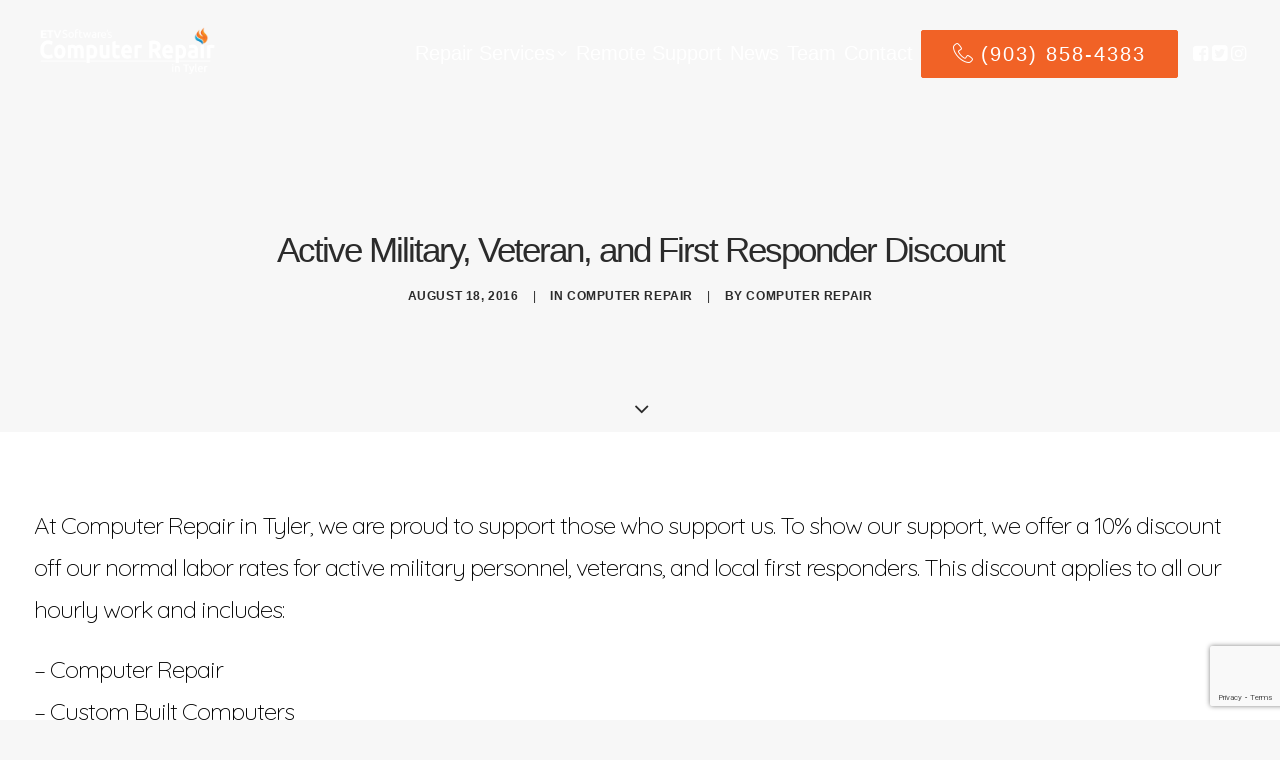

--- FILE ---
content_type: text/html; charset=UTF-8
request_url: https://computerrepairintyler.com/active-military-veteran-first-responder-discount/
body_size: 11205
content:
<!DOCTYPE html>
<html class="no-touch" lang="en-US" xmlns="http://www.w3.org/1999/xhtml">
<head>
<meta http-equiv="Content-Type" content="text/html; charset=UTF-8">
<meta name="viewport" content="width=device-width, initial-scale=1">
<link rel="profile" href="http://gmpg.org/xfn/11">
<link rel="pingback" href="https://computerrepairintyler.com/xmlrpc.php">
<meta name='robots' content='index, follow, max-image-preview:large, max-snippet:-1, max-video-preview:-1' />

	<!-- This site is optimized with the Yoast SEO plugin v20.5 - https://yoast.com/wordpress/plugins/seo/ -->
	<title>Active Military, Veteran, and First Responder Discount - Computer Repair In Tyler</title>
	<meta name="description" content="Active military personnel, veterans, and first responders, bring your official ID for a 10% discount off our hourly services." />
	<link rel="canonical" href="https://computerrepairintyler.com/active-military-veteran-first-responder-discount/" />
	<meta property="og:locale" content="en_US" />
	<meta property="og:type" content="article" />
	<meta property="og:title" content="Active Military, Veteran, and First Responder Discount - Computer Repair In Tyler" />
	<meta property="og:description" content="Active military personnel, veterans, and first responders, bring your official ID for a 10% discount off our hourly services." />
	<meta property="og:url" content="https://computerrepairintyler.com/active-military-veteran-first-responder-discount/" />
	<meta property="og:site_name" content="Computer Repair In Tyler" />
	<meta property="article:published_time" content="2016-08-18T20:02:06+00:00" />
	<meta name="author" content="Computer Repair" />
	<meta name="twitter:card" content="summary_large_image" />
	<meta name="twitter:label1" content="Written by" />
	<meta name="twitter:data1" content="Computer Repair" />
	<script type="application/ld+json" class="yoast-schema-graph">{"@context":"https://schema.org","@graph":[{"@type":"WebPage","@id":"https://computerrepairintyler.com/active-military-veteran-first-responder-discount/","url":"https://computerrepairintyler.com/active-military-veteran-first-responder-discount/","name":"Active Military, Veteran, and First Responder Discount - Computer Repair In Tyler","isPartOf":{"@id":"https://computerrepairintyler.com/#website"},"primaryImageOfPage":{"@id":"https://computerrepairintyler.com/active-military-veteran-first-responder-discount/#primaryimage"},"image":{"@id":"https://computerrepairintyler.com/active-military-veteran-first-responder-discount/#primaryimage"},"thumbnailUrl":"","datePublished":"2016-08-18T20:02:06+00:00","dateModified":"2016-08-18T20:02:06+00:00","author":{"@id":"https://computerrepairintyler.com/#/schema/person/67c0239b9bb9c97847d668cab2b8dfbf"},"description":"Active military personnel, veterans, and first responders, bring your official ID for a 10% discount off our hourly services.","breadcrumb":{"@id":"https://computerrepairintyler.com/active-military-veteran-first-responder-discount/#breadcrumb"},"inLanguage":"en-US","potentialAction":[{"@type":"ReadAction","target":["https://computerrepairintyler.com/active-military-veteran-first-responder-discount/"]}]},{"@type":"ImageObject","inLanguage":"en-US","@id":"https://computerrepairintyler.com/active-military-veteran-first-responder-discount/#primaryimage","url":"","contentUrl":""},{"@type":"BreadcrumbList","@id":"https://computerrepairintyler.com/active-military-veteran-first-responder-discount/#breadcrumb","itemListElement":[{"@type":"ListItem","position":1,"name":"Home","item":"https://computerrepairintyler.com/"},{"@type":"ListItem","position":2,"name":"News","item":"https://computerrepairintyler.com/news/"},{"@type":"ListItem","position":3,"name":"Active Military, Veteran, and First Responder Discount"}]},{"@type":"WebSite","@id":"https://computerrepairintyler.com/#website","url":"https://computerrepairintyler.com/","name":"Computer Repair In Tyler","description":"Screen Repair | Virus Removal | Data Recovery | Data Transfers","potentialAction":[{"@type":"SearchAction","target":{"@type":"EntryPoint","urlTemplate":"https://computerrepairintyler.com/?s={search_term_string}"},"query-input":"required name=search_term_string"}],"inLanguage":"en-US"},{"@type":"Person","@id":"https://computerrepairintyler.com/#/schema/person/67c0239b9bb9c97847d668cab2b8dfbf","name":"Computer Repair","image":{"@type":"ImageObject","inLanguage":"en-US","@id":"https://computerrepairintyler.com/#/schema/person/image/","url":"https://secure.gravatar.com/avatar/c100409adc0a9732b93afc16ffd98de1?s=96&d=mm&r=g","contentUrl":"https://secure.gravatar.com/avatar/c100409adc0a9732b93afc16ffd98de1?s=96&d=mm&r=g","caption":"Computer Repair"},"sameAs":["https://computerrepairintyler.com"],"url":"https://computerrepairintyler.com/author/crit/"}]}</script>
	<!-- / Yoast SEO plugin. -->


<link rel="alternate" type="application/rss+xml" title="Computer Repair In Tyler &raquo; Feed" href="https://computerrepairintyler.com/feed/" />
<link rel="alternate" type="application/rss+xml" title="Computer Repair In Tyler &raquo; Comments Feed" href="https://computerrepairintyler.com/comments/feed/" />
<script type="text/javascript">
window._wpemojiSettings = {"baseUrl":"https:\/\/s.w.org\/images\/core\/emoji\/14.0.0\/72x72\/","ext":".png","svgUrl":"https:\/\/s.w.org\/images\/core\/emoji\/14.0.0\/svg\/","svgExt":".svg","source":{"concatemoji":"https:\/\/computerrepairintyler.com\/wp-includes\/js\/wp-emoji-release.min.js?ver=6.2.8"}};
/*! This file is auto-generated */
!function(e,a,t){var n,r,o,i=a.createElement("canvas"),p=i.getContext&&i.getContext("2d");function s(e,t){p.clearRect(0,0,i.width,i.height),p.fillText(e,0,0);e=i.toDataURL();return p.clearRect(0,0,i.width,i.height),p.fillText(t,0,0),e===i.toDataURL()}function c(e){var t=a.createElement("script");t.src=e,t.defer=t.type="text/javascript",a.getElementsByTagName("head")[0].appendChild(t)}for(o=Array("flag","emoji"),t.supports={everything:!0,everythingExceptFlag:!0},r=0;r<o.length;r++)t.supports[o[r]]=function(e){if(p&&p.fillText)switch(p.textBaseline="top",p.font="600 32px Arial",e){case"flag":return s("\ud83c\udff3\ufe0f\u200d\u26a7\ufe0f","\ud83c\udff3\ufe0f\u200b\u26a7\ufe0f")?!1:!s("\ud83c\uddfa\ud83c\uddf3","\ud83c\uddfa\u200b\ud83c\uddf3")&&!s("\ud83c\udff4\udb40\udc67\udb40\udc62\udb40\udc65\udb40\udc6e\udb40\udc67\udb40\udc7f","\ud83c\udff4\u200b\udb40\udc67\u200b\udb40\udc62\u200b\udb40\udc65\u200b\udb40\udc6e\u200b\udb40\udc67\u200b\udb40\udc7f");case"emoji":return!s("\ud83e\udef1\ud83c\udffb\u200d\ud83e\udef2\ud83c\udfff","\ud83e\udef1\ud83c\udffb\u200b\ud83e\udef2\ud83c\udfff")}return!1}(o[r]),t.supports.everything=t.supports.everything&&t.supports[o[r]],"flag"!==o[r]&&(t.supports.everythingExceptFlag=t.supports.everythingExceptFlag&&t.supports[o[r]]);t.supports.everythingExceptFlag=t.supports.everythingExceptFlag&&!t.supports.flag,t.DOMReady=!1,t.readyCallback=function(){t.DOMReady=!0},t.supports.everything||(n=function(){t.readyCallback()},a.addEventListener?(a.addEventListener("DOMContentLoaded",n,!1),e.addEventListener("load",n,!1)):(e.attachEvent("onload",n),a.attachEvent("onreadystatechange",function(){"complete"===a.readyState&&t.readyCallback()})),(e=t.source||{}).concatemoji?c(e.concatemoji):e.wpemoji&&e.twemoji&&(c(e.twemoji),c(e.wpemoji)))}(window,document,window._wpemojiSettings);
</script>
<style type="text/css">
img.wp-smiley,
img.emoji {
	display: inline !important;
	border: none !important;
	box-shadow: none !important;
	height: 1em !important;
	width: 1em !important;
	margin: 0 0.07em !important;
	vertical-align: -0.1em !important;
	background: none !important;
	padding: 0 !important;
}
</style>
	<link rel='stylesheet' id='wp-block-library-css' href='https://computerrepairintyler.com/wp-includes/css/dist/block-library/style.min.css?ver=6.2.8' type='text/css' media='all' />
<link rel='stylesheet' id='classic-theme-styles-css' href='https://computerrepairintyler.com/wp-includes/css/classic-themes.min.css?ver=6.2.8' type='text/css' media='all' />
<style id='global-styles-inline-css' type='text/css'>
body{--wp--preset--color--black: #000000;--wp--preset--color--cyan-bluish-gray: #abb8c3;--wp--preset--color--white: #ffffff;--wp--preset--color--pale-pink: #f78da7;--wp--preset--color--vivid-red: #cf2e2e;--wp--preset--color--luminous-vivid-orange: #ff6900;--wp--preset--color--luminous-vivid-amber: #fcb900;--wp--preset--color--light-green-cyan: #7bdcb5;--wp--preset--color--vivid-green-cyan: #00d084;--wp--preset--color--pale-cyan-blue: #8ed1fc;--wp--preset--color--vivid-cyan-blue: #0693e3;--wp--preset--color--vivid-purple: #9b51e0;--wp--preset--gradient--vivid-cyan-blue-to-vivid-purple: linear-gradient(135deg,rgba(6,147,227,1) 0%,rgb(155,81,224) 100%);--wp--preset--gradient--light-green-cyan-to-vivid-green-cyan: linear-gradient(135deg,rgb(122,220,180) 0%,rgb(0,208,130) 100%);--wp--preset--gradient--luminous-vivid-amber-to-luminous-vivid-orange: linear-gradient(135deg,rgba(252,185,0,1) 0%,rgba(255,105,0,1) 100%);--wp--preset--gradient--luminous-vivid-orange-to-vivid-red: linear-gradient(135deg,rgba(255,105,0,1) 0%,rgb(207,46,46) 100%);--wp--preset--gradient--very-light-gray-to-cyan-bluish-gray: linear-gradient(135deg,rgb(238,238,238) 0%,rgb(169,184,195) 100%);--wp--preset--gradient--cool-to-warm-spectrum: linear-gradient(135deg,rgb(74,234,220) 0%,rgb(151,120,209) 20%,rgb(207,42,186) 40%,rgb(238,44,130) 60%,rgb(251,105,98) 80%,rgb(254,248,76) 100%);--wp--preset--gradient--blush-light-purple: linear-gradient(135deg,rgb(255,206,236) 0%,rgb(152,150,240) 100%);--wp--preset--gradient--blush-bordeaux: linear-gradient(135deg,rgb(254,205,165) 0%,rgb(254,45,45) 50%,rgb(107,0,62) 100%);--wp--preset--gradient--luminous-dusk: linear-gradient(135deg,rgb(255,203,112) 0%,rgb(199,81,192) 50%,rgb(65,88,208) 100%);--wp--preset--gradient--pale-ocean: linear-gradient(135deg,rgb(255,245,203) 0%,rgb(182,227,212) 50%,rgb(51,167,181) 100%);--wp--preset--gradient--electric-grass: linear-gradient(135deg,rgb(202,248,128) 0%,rgb(113,206,126) 100%);--wp--preset--gradient--midnight: linear-gradient(135deg,rgb(2,3,129) 0%,rgb(40,116,252) 100%);--wp--preset--duotone--dark-grayscale: url('#wp-duotone-dark-grayscale');--wp--preset--duotone--grayscale: url('#wp-duotone-grayscale');--wp--preset--duotone--purple-yellow: url('#wp-duotone-purple-yellow');--wp--preset--duotone--blue-red: url('#wp-duotone-blue-red');--wp--preset--duotone--midnight: url('#wp-duotone-midnight');--wp--preset--duotone--magenta-yellow: url('#wp-duotone-magenta-yellow');--wp--preset--duotone--purple-green: url('#wp-duotone-purple-green');--wp--preset--duotone--blue-orange: url('#wp-duotone-blue-orange');--wp--preset--font-size--small: 13px;--wp--preset--font-size--medium: 20px;--wp--preset--font-size--large: 36px;--wp--preset--font-size--x-large: 42px;--wp--preset--spacing--20: 0.44rem;--wp--preset--spacing--30: 0.67rem;--wp--preset--spacing--40: 1rem;--wp--preset--spacing--50: 1.5rem;--wp--preset--spacing--60: 2.25rem;--wp--preset--spacing--70: 3.38rem;--wp--preset--spacing--80: 5.06rem;--wp--preset--shadow--natural: 6px 6px 9px rgba(0, 0, 0, 0.2);--wp--preset--shadow--deep: 12px 12px 50px rgba(0, 0, 0, 0.4);--wp--preset--shadow--sharp: 6px 6px 0px rgba(0, 0, 0, 0.2);--wp--preset--shadow--outlined: 6px 6px 0px -3px rgba(255, 255, 255, 1), 6px 6px rgba(0, 0, 0, 1);--wp--preset--shadow--crisp: 6px 6px 0px rgba(0, 0, 0, 1);}:where(.is-layout-flex){gap: 0.5em;}body .is-layout-flow > .alignleft{float: left;margin-inline-start: 0;margin-inline-end: 2em;}body .is-layout-flow > .alignright{float: right;margin-inline-start: 2em;margin-inline-end: 0;}body .is-layout-flow > .aligncenter{margin-left: auto !important;margin-right: auto !important;}body .is-layout-constrained > .alignleft{float: left;margin-inline-start: 0;margin-inline-end: 2em;}body .is-layout-constrained > .alignright{float: right;margin-inline-start: 2em;margin-inline-end: 0;}body .is-layout-constrained > .aligncenter{margin-left: auto !important;margin-right: auto !important;}body .is-layout-constrained > :where(:not(.alignleft):not(.alignright):not(.alignfull)){max-width: var(--wp--style--global--content-size);margin-left: auto !important;margin-right: auto !important;}body .is-layout-constrained > .alignwide{max-width: var(--wp--style--global--wide-size);}body .is-layout-flex{display: flex;}body .is-layout-flex{flex-wrap: wrap;align-items: center;}body .is-layout-flex > *{margin: 0;}:where(.wp-block-columns.is-layout-flex){gap: 2em;}.has-black-color{color: var(--wp--preset--color--black) !important;}.has-cyan-bluish-gray-color{color: var(--wp--preset--color--cyan-bluish-gray) !important;}.has-white-color{color: var(--wp--preset--color--white) !important;}.has-pale-pink-color{color: var(--wp--preset--color--pale-pink) !important;}.has-vivid-red-color{color: var(--wp--preset--color--vivid-red) !important;}.has-luminous-vivid-orange-color{color: var(--wp--preset--color--luminous-vivid-orange) !important;}.has-luminous-vivid-amber-color{color: var(--wp--preset--color--luminous-vivid-amber) !important;}.has-light-green-cyan-color{color: var(--wp--preset--color--light-green-cyan) !important;}.has-vivid-green-cyan-color{color: var(--wp--preset--color--vivid-green-cyan) !important;}.has-pale-cyan-blue-color{color: var(--wp--preset--color--pale-cyan-blue) !important;}.has-vivid-cyan-blue-color{color: var(--wp--preset--color--vivid-cyan-blue) !important;}.has-vivid-purple-color{color: var(--wp--preset--color--vivid-purple) !important;}.has-black-background-color{background-color: var(--wp--preset--color--black) !important;}.has-cyan-bluish-gray-background-color{background-color: var(--wp--preset--color--cyan-bluish-gray) !important;}.has-white-background-color{background-color: var(--wp--preset--color--white) !important;}.has-pale-pink-background-color{background-color: var(--wp--preset--color--pale-pink) !important;}.has-vivid-red-background-color{background-color: var(--wp--preset--color--vivid-red) !important;}.has-luminous-vivid-orange-background-color{background-color: var(--wp--preset--color--luminous-vivid-orange) !important;}.has-luminous-vivid-amber-background-color{background-color: var(--wp--preset--color--luminous-vivid-amber) !important;}.has-light-green-cyan-background-color{background-color: var(--wp--preset--color--light-green-cyan) !important;}.has-vivid-green-cyan-background-color{background-color: var(--wp--preset--color--vivid-green-cyan) !important;}.has-pale-cyan-blue-background-color{background-color: var(--wp--preset--color--pale-cyan-blue) !important;}.has-vivid-cyan-blue-background-color{background-color: var(--wp--preset--color--vivid-cyan-blue) !important;}.has-vivid-purple-background-color{background-color: var(--wp--preset--color--vivid-purple) !important;}.has-black-border-color{border-color: var(--wp--preset--color--black) !important;}.has-cyan-bluish-gray-border-color{border-color: var(--wp--preset--color--cyan-bluish-gray) !important;}.has-white-border-color{border-color: var(--wp--preset--color--white) !important;}.has-pale-pink-border-color{border-color: var(--wp--preset--color--pale-pink) !important;}.has-vivid-red-border-color{border-color: var(--wp--preset--color--vivid-red) !important;}.has-luminous-vivid-orange-border-color{border-color: var(--wp--preset--color--luminous-vivid-orange) !important;}.has-luminous-vivid-amber-border-color{border-color: var(--wp--preset--color--luminous-vivid-amber) !important;}.has-light-green-cyan-border-color{border-color: var(--wp--preset--color--light-green-cyan) !important;}.has-vivid-green-cyan-border-color{border-color: var(--wp--preset--color--vivid-green-cyan) !important;}.has-pale-cyan-blue-border-color{border-color: var(--wp--preset--color--pale-cyan-blue) !important;}.has-vivid-cyan-blue-border-color{border-color: var(--wp--preset--color--vivid-cyan-blue) !important;}.has-vivid-purple-border-color{border-color: var(--wp--preset--color--vivid-purple) !important;}.has-vivid-cyan-blue-to-vivid-purple-gradient-background{background: var(--wp--preset--gradient--vivid-cyan-blue-to-vivid-purple) !important;}.has-light-green-cyan-to-vivid-green-cyan-gradient-background{background: var(--wp--preset--gradient--light-green-cyan-to-vivid-green-cyan) !important;}.has-luminous-vivid-amber-to-luminous-vivid-orange-gradient-background{background: var(--wp--preset--gradient--luminous-vivid-amber-to-luminous-vivid-orange) !important;}.has-luminous-vivid-orange-to-vivid-red-gradient-background{background: var(--wp--preset--gradient--luminous-vivid-orange-to-vivid-red) !important;}.has-very-light-gray-to-cyan-bluish-gray-gradient-background{background: var(--wp--preset--gradient--very-light-gray-to-cyan-bluish-gray) !important;}.has-cool-to-warm-spectrum-gradient-background{background: var(--wp--preset--gradient--cool-to-warm-spectrum) !important;}.has-blush-light-purple-gradient-background{background: var(--wp--preset--gradient--blush-light-purple) !important;}.has-blush-bordeaux-gradient-background{background: var(--wp--preset--gradient--blush-bordeaux) !important;}.has-luminous-dusk-gradient-background{background: var(--wp--preset--gradient--luminous-dusk) !important;}.has-pale-ocean-gradient-background{background: var(--wp--preset--gradient--pale-ocean) !important;}.has-electric-grass-gradient-background{background: var(--wp--preset--gradient--electric-grass) !important;}.has-midnight-gradient-background{background: var(--wp--preset--gradient--midnight) !important;}.has-small-font-size{font-size: var(--wp--preset--font-size--small) !important;}.has-medium-font-size{font-size: var(--wp--preset--font-size--medium) !important;}.has-large-font-size{font-size: var(--wp--preset--font-size--large) !important;}.has-x-large-font-size{font-size: var(--wp--preset--font-size--x-large) !important;}
.wp-block-navigation a:where(:not(.wp-element-button)){color: inherit;}
:where(.wp-block-columns.is-layout-flex){gap: 2em;}
.wp-block-pullquote{font-size: 1.5em;line-height: 1.6;}
</style>
<link rel='stylesheet' id='contact-form-7-css' href='https://computerrepairintyler.com/wp-content/plugins/contact-form-7/includes/css/styles.css?ver=5.7.5.1' type='text/css' media='all' />
<link rel='stylesheet' id='wp-review-slider-pro-public_combine-css' href='https://computerrepairintyler.com/wp-content/plugins/wp-google-places-review-slider/public/css/wprev-public_combine.css?ver=12.0' type='text/css' media='all' />
<link rel='stylesheet' id='uncode-style-css' href='https://computerrepairintyler.com/wp-content/themes/uncode/library/css/style.css?ver=1157685256' type='text/css' media='all' />
<style id='uncode-style-inline-css' type='text/css'>

@media (max-width: 959px) { .navbar-brand > * { height: 35px !important;}}
@media (min-width: 960px) { .limit-width { max-width: 1200px; margin: auto;}}
</style>
<link rel='stylesheet' id='uncode-icons-css' href='https://computerrepairintyler.com/wp-content/themes/uncode/library/css/uncode-icons.css?ver=1157685256' type='text/css' media='all' />
<link rel='stylesheet' id='uncode-custom-style-css' href='https://computerrepairintyler.com/wp-content/themes/uncode/library/css/style-custom.css?ver=1157685256' type='text/css' media='all' />
<style id='uncode-custom-style-inline-css' type='text/css'>
.gap{margin-bottom:-.75%;}.btn-color-xsdn.btn-outline:not(.btn-hover-nobg):not(.btn-text-skin):hover, .btn-color-xsdn.btn-outline:not(.btn-hover-nobg):not(.btn-text-skin):focus, btn-color-xsdn.btn-outline:active {color:black!important;}@media (min-width:960px)body.hmenu .menu-primary .menu-horizontal .menu-smart > li > a, .navbar-cta ul.menu-smart > li > a {padding-top:35%;padding-bottom:0px;}footer .footer-center {padding-top:0px;padding-bottom:4px;}.style-light h4{color:white;}@media (min-width:960px) and (max-width:1300px){.col-lg-0 {padding:27px 12px 27px 36px;}.menu-smart > li > a {padding:0px 2px !important;}.menu-container ul.menu-smart > li > a, .menu-container ul.menu-smart li.dropdown > a{letter-spacing:0px !important;}.menu-smart i.fa-dropdown {padding:0px 0px 0px 2px;}body[class*=hmenu-] .menu-borders .navbar-nav + .navbar-nav-last > *:first-child {margin:0px 0px 0px 0px;}}
</style>
<script type='text/javascript' src='https://computerrepairintyler.com/wp-includes/js/jquery/jquery.min.js?ver=3.6.4' id='jquery-core-js'></script>
<script type='text/javascript' src='https://computerrepairintyler.com/wp-includes/js/jquery/jquery-migrate.min.js?ver=3.4.0' id='jquery-migrate-js'></script>
<script type='text/javascript' id='uncode-init-js-extra'>
/* <![CDATA[ */
var SiteParameters = {"days":"days","hours":"hours","minutes":"minutes","seconds":"seconds","constant_scroll":"on","scroll_speed":"2","parallax_factor":"0.25","loading":"Loading\u2026","slide_name":"slide","slide_footer":"footer","ajax_url":"https:\/\/computerrepairintyler.com\/wp-admin\/admin-ajax.php","nonce_adaptive_images":"355373c97d","enable_debug":"","block_mobile_videos":"","is_frontend_editor":"","mobile_parallax_allowed":"","wireframes_plugin_active":"","sticky_elements":"off","lazyload_type":"","update_wc_fragments":"1"};
/* ]]> */
</script>
<script type='text/javascript' src='https://computerrepairintyler.com/wp-content/themes/uncode/library/js/init.js?ver=1157685256' id='uncode-init-js'></script>
<link rel="https://api.w.org/" href="https://computerrepairintyler.com/wp-json/" /><link rel="alternate" type="application/json" href="https://computerrepairintyler.com/wp-json/wp/v2/posts/2585" /><link rel="EditURI" type="application/rsd+xml" title="RSD" href="https://computerrepairintyler.com/xmlrpc.php?rsd" />
<link rel="wlwmanifest" type="application/wlwmanifest+xml" href="https://computerrepairintyler.com/wp-includes/wlwmanifest.xml" />
<meta name="generator" content="WordPress 6.2.8" />
<link rel='shortlink' href='https://computerrepairintyler.com/?p=2585' />
<link rel="alternate" type="application/json+oembed" href="https://computerrepairintyler.com/wp-json/oembed/1.0/embed?url=https%3A%2F%2Fcomputerrepairintyler.com%2Factive-military-veteran-first-responder-discount%2F" />
<link rel="alternate" type="text/xml+oembed" href="https://computerrepairintyler.com/wp-json/oembed/1.0/embed?url=https%3A%2F%2Fcomputerrepairintyler.com%2Factive-military-veteran-first-responder-discount%2F&#038;format=xml" />
<meta name="etv-site-monitor" content="computerrepairintyler.com-703472f78c1a63cd718eb0a2b6e272e5">	<link rel="preconnect" href="https://fonts.googleapis.com">
	<link rel="preconnect" href="https://fonts.gstatic.com">
	<link href='https://fonts.googleapis.com/css2?display=swap&family=Quicksand:wght@300' rel='stylesheet'><!-- HFCM by 99 Robots - Snippet # 1: Media Pixel Code -->
<!-- Meta Pixel Code -->
<script>
  !function(f,b,e,v,n,t,s)
  {if(f.fbq)return;n=f.fbq=function(){n.callMethod?
  n.callMethod.apply(n,arguments):n.queue.push(arguments)};
  if(!f._fbq)f._fbq=n;n.push=n;n.loaded=!0;n.version='2.0';
  n.queue=[];t=b.createElement(e);t.async=!0;
  t.src=v;s=b.getElementsByTagName(e)[0];
  s.parentNode.insertBefore(t,s)}(window, document,'script',
  'https://connect.facebook.net/en_US/fbevents.js');
  fbq('init', '623241875948974');
  fbq('track', 'PageView');
</script>
<noscript><img height="1" width="1" style="display:none"
  src="https://www.facebook.com/tr?id=623241875948974&ev=PageView&noscript=1"
/></noscript>
<!-- End Meta Pixel Code -->
<!--fb domain verification-->
<meta name="facebook-domain-verification" content="7em2eeni5a4iyqqe4upzrrdps2vjw8" />
<!-- /end HFCM by 99 Robots -->
<!-- HFCM by 99 Robots - Snippet # 2: GA4 -->
<!-- Google tag (gtag.js) -->
<script async src="https://www.googletagmanager.com/gtag/js?id=G-D4EGEHG6F6"></script>
<script>
  window.dataLayer = window.dataLayer || [];
  function gtag(){dataLayer.push(arguments);}
  gtag('js', new Date());

  gtag('config', 'G-D4EGEHG6F6');
</script>
<!-- /end HFCM by 99 Robots -->
<style type="text/css">.recentcomments a{display:inline !important;padding:0 !important;margin:0 !important;}</style><link rel="icon" href="https://computerrepairintyler.com/wp-content/uploads/2018/08/cropped-iconeforcomputerrepair-32x32.jpg" sizes="32x32" />
<link rel="icon" href="https://computerrepairintyler.com/wp-content/uploads/2018/08/cropped-iconeforcomputerrepair-192x192.jpg" sizes="192x192" />
<link rel="apple-touch-icon" href="https://computerrepairintyler.com/wp-content/uploads/2018/08/cropped-iconeforcomputerrepair-180x180.jpg" />
<meta name="msapplication-TileImage" content="https://computerrepairintyler.com/wp-content/uploads/2018/08/cropped-iconeforcomputerrepair-270x270.jpg" />
	<style id="egf-frontend-styles" type="text/css">
		h2 {font-family: 'Quicksand', sans-serif;font-size: 20px;font-style: normal;font-weight: 300;} h3 {font-family: 'Quicksand', sans-serif;font-style: normal;font-weight: 300;letter-spacing: -1px;line-height: 1.7;} p {font-family: 'Quicksand', sans-serif;font-size: 24px;font-style: normal;font-weight: 300;letter-spacing: -1px;} h4 {font-family: 'Quicksand', sans-serif;font-size: 29px;font-style: normal;font-weight: 300;} h1 {font-family: 'Quicksand', sans-serif;font-size: 10px;font-style: normal;font-weight: 300;letter-spacing: -2px;} h6 {font-family: 'Quicksand', sans-serif;font-size: 14px;font-style: normal;font-weight: 300;line-height: 1.5;} h5 {} 	</style>
	<noscript><style> .wpb_animate_when_almost_visible { opacity: 1; }</style></noscript></head>
<body class="post-template-default single single-post postid-2585 single-format-standard  style-color-lxmt-bg group-blog hormenu-position-left hmenu hmenu-position-right header-full-width main-center-align menu-mobile-transparent textual-accent-color mobile-parallax-not-allowed ilb-no-bounce qw-body-scroll-disabled wpb-js-composer js-comp-ver-6.6.0 vc_responsive" data-border="0">
		<svg xmlns="http://www.w3.org/2000/svg" viewBox="0 0 0 0" width="0" height="0" focusable="false" role="none" style="visibility: hidden; position: absolute; left: -9999px; overflow: hidden;" ><defs><filter id="wp-duotone-dark-grayscale"><feColorMatrix color-interpolation-filters="sRGB" type="matrix" values=" .299 .587 .114 0 0 .299 .587 .114 0 0 .299 .587 .114 0 0 .299 .587 .114 0 0 " /><feComponentTransfer color-interpolation-filters="sRGB" ><feFuncR type="table" tableValues="0 0.49803921568627" /><feFuncG type="table" tableValues="0 0.49803921568627" /><feFuncB type="table" tableValues="0 0.49803921568627" /><feFuncA type="table" tableValues="1 1" /></feComponentTransfer><feComposite in2="SourceGraphic" operator="in" /></filter></defs></svg><svg xmlns="http://www.w3.org/2000/svg" viewBox="0 0 0 0" width="0" height="0" focusable="false" role="none" style="visibility: hidden; position: absolute; left: -9999px; overflow: hidden;" ><defs><filter id="wp-duotone-grayscale"><feColorMatrix color-interpolation-filters="sRGB" type="matrix" values=" .299 .587 .114 0 0 .299 .587 .114 0 0 .299 .587 .114 0 0 .299 .587 .114 0 0 " /><feComponentTransfer color-interpolation-filters="sRGB" ><feFuncR type="table" tableValues="0 1" /><feFuncG type="table" tableValues="0 1" /><feFuncB type="table" tableValues="0 1" /><feFuncA type="table" tableValues="1 1" /></feComponentTransfer><feComposite in2="SourceGraphic" operator="in" /></filter></defs></svg><svg xmlns="http://www.w3.org/2000/svg" viewBox="0 0 0 0" width="0" height="0" focusable="false" role="none" style="visibility: hidden; position: absolute; left: -9999px; overflow: hidden;" ><defs><filter id="wp-duotone-purple-yellow"><feColorMatrix color-interpolation-filters="sRGB" type="matrix" values=" .299 .587 .114 0 0 .299 .587 .114 0 0 .299 .587 .114 0 0 .299 .587 .114 0 0 " /><feComponentTransfer color-interpolation-filters="sRGB" ><feFuncR type="table" tableValues="0.54901960784314 0.98823529411765" /><feFuncG type="table" tableValues="0 1" /><feFuncB type="table" tableValues="0.71764705882353 0.25490196078431" /><feFuncA type="table" tableValues="1 1" /></feComponentTransfer><feComposite in2="SourceGraphic" operator="in" /></filter></defs></svg><svg xmlns="http://www.w3.org/2000/svg" viewBox="0 0 0 0" width="0" height="0" focusable="false" role="none" style="visibility: hidden; position: absolute; left: -9999px; overflow: hidden;" ><defs><filter id="wp-duotone-blue-red"><feColorMatrix color-interpolation-filters="sRGB" type="matrix" values=" .299 .587 .114 0 0 .299 .587 .114 0 0 .299 .587 .114 0 0 .299 .587 .114 0 0 " /><feComponentTransfer color-interpolation-filters="sRGB" ><feFuncR type="table" tableValues="0 1" /><feFuncG type="table" tableValues="0 0.27843137254902" /><feFuncB type="table" tableValues="0.5921568627451 0.27843137254902" /><feFuncA type="table" tableValues="1 1" /></feComponentTransfer><feComposite in2="SourceGraphic" operator="in" /></filter></defs></svg><svg xmlns="http://www.w3.org/2000/svg" viewBox="0 0 0 0" width="0" height="0" focusable="false" role="none" style="visibility: hidden; position: absolute; left: -9999px; overflow: hidden;" ><defs><filter id="wp-duotone-midnight"><feColorMatrix color-interpolation-filters="sRGB" type="matrix" values=" .299 .587 .114 0 0 .299 .587 .114 0 0 .299 .587 .114 0 0 .299 .587 .114 0 0 " /><feComponentTransfer color-interpolation-filters="sRGB" ><feFuncR type="table" tableValues="0 0" /><feFuncG type="table" tableValues="0 0.64705882352941" /><feFuncB type="table" tableValues="0 1" /><feFuncA type="table" tableValues="1 1" /></feComponentTransfer><feComposite in2="SourceGraphic" operator="in" /></filter></defs></svg><svg xmlns="http://www.w3.org/2000/svg" viewBox="0 0 0 0" width="0" height="0" focusable="false" role="none" style="visibility: hidden; position: absolute; left: -9999px; overflow: hidden;" ><defs><filter id="wp-duotone-magenta-yellow"><feColorMatrix color-interpolation-filters="sRGB" type="matrix" values=" .299 .587 .114 0 0 .299 .587 .114 0 0 .299 .587 .114 0 0 .299 .587 .114 0 0 " /><feComponentTransfer color-interpolation-filters="sRGB" ><feFuncR type="table" tableValues="0.78039215686275 1" /><feFuncG type="table" tableValues="0 0.94901960784314" /><feFuncB type="table" tableValues="0.35294117647059 0.47058823529412" /><feFuncA type="table" tableValues="1 1" /></feComponentTransfer><feComposite in2="SourceGraphic" operator="in" /></filter></defs></svg><svg xmlns="http://www.w3.org/2000/svg" viewBox="0 0 0 0" width="0" height="0" focusable="false" role="none" style="visibility: hidden; position: absolute; left: -9999px; overflow: hidden;" ><defs><filter id="wp-duotone-purple-green"><feColorMatrix color-interpolation-filters="sRGB" type="matrix" values=" .299 .587 .114 0 0 .299 .587 .114 0 0 .299 .587 .114 0 0 .299 .587 .114 0 0 " /><feComponentTransfer color-interpolation-filters="sRGB" ><feFuncR type="table" tableValues="0.65098039215686 0.40392156862745" /><feFuncG type="table" tableValues="0 1" /><feFuncB type="table" tableValues="0.44705882352941 0.4" /><feFuncA type="table" tableValues="1 1" /></feComponentTransfer><feComposite in2="SourceGraphic" operator="in" /></filter></defs></svg><svg xmlns="http://www.w3.org/2000/svg" viewBox="0 0 0 0" width="0" height="0" focusable="false" role="none" style="visibility: hidden; position: absolute; left: -9999px; overflow: hidden;" ><defs><filter id="wp-duotone-blue-orange"><feColorMatrix color-interpolation-filters="sRGB" type="matrix" values=" .299 .587 .114 0 0 .299 .587 .114 0 0 .299 .587 .114 0 0 .299 .587 .114 0 0 " /><feComponentTransfer color-interpolation-filters="sRGB" ><feFuncR type="table" tableValues="0.098039215686275 1" /><feFuncG type="table" tableValues="0 0.66274509803922" /><feFuncB type="table" tableValues="0.84705882352941 0.41960784313725" /><feFuncA type="table" tableValues="1 1" /></feComponentTransfer><feComposite in2="SourceGraphic" operator="in" /></filter></defs></svg><div class="body-borders" data-border="0"><div class="top-border body-border-shadow"></div><div class="right-border body-border-shadow"></div><div class="bottom-border body-border-shadow"></div><div class="left-border body-border-shadow"></div><div class="top-border style-light-bg"></div><div class="right-border style-light-bg"></div><div class="bottom-border style-light-bg"></div><div class="left-border style-light-bg"></div></div>	<div class="box-wrapper">
		<div class="box-container">
		<script type="text/javascript" id="initBox">UNCODE.initBox();</script>
		<div class="menu-wrapper menu-sticky">
													
													<header id="masthead" class="navbar menu-primary menu-light submenu-light menu-transparent menu-add-padding style-light-original menu-absolute menu-with-logo">
														<div class="menu-container style-color-161066-bg menu-no-borders">
															<div class="row-menu">
																<div class="row-menu-inner">
																	<div id="logo-container-mobile" class="col-lg-0 logo-container middle">
																		<div id="main-logo" class="navbar-header style-light">
																			<a href="https://computerrepairintyler.com/" class="navbar-brand" data-minheight="20"><div class="logo-image main-logo logo-skinnable" data-maxheight="47" style="height: 47px;"><img decoding="async" src="https://computerrepairintyler.com/wp-content/uploads/2023/09/ETV-Software-Computer-Repair-in-Tyler-Transparent.png" alt="logo" width="940" height="237" class="img-responsive" /></div></a>
																		</div>
																		<div class="mmb-container"><div class="mobile-additional-icons"></div><div class="mobile-menu-button 1 mobile-menu-button-light lines-button x2"><span class="lines"></span></div></div>
																	</div>
																	<div class="col-lg-12 main-menu-container middle">
																		<div class="menu-horizontal">
																			<div class="menu-horizontal-inner">
																				<div class="nav navbar-nav navbar-main navbar-nav-first"><ul id="menu-main-menu" class="menu-primary-inner menu-smart sm"><li id="menu-item-3209" class="menu-item menu-item-type-custom menu-item-object-custom menu-item-has-children menu-item-3209 dropdown menu-item-link"><a title="Repair Services" href="#" data-toggle="dropdown" class="dropdown-toggle" data-type="title">Repair Services<i class="fa fa-angle-down fa-dropdown"></i></a>
<ul role="menu" class="drop-menu">
	<li id="menu-item-3215" class="menu-item menu-item-type-post_type menu-item-object-page menu-item-3215"><a title="Screen Repair" href="https://computerrepairintyler.com/screenrepair/">Screen Repair<i class="fa fa-angle-right fa-dropdown"></i></a></li>
	<li id="menu-item-3214" class="menu-item menu-item-type-post_type menu-item-object-page menu-item-3214"><a title="Custom Built Systems" href="https://computerrepairintyler.com/custom-built-systems/">Custom Built Systems<i class="fa fa-angle-right fa-dropdown"></i></a></li>
	<li id="menu-item-3213" class="menu-item menu-item-type-post_type menu-item-object-page menu-item-3213"><a title="Hard Drive Recovery &amp; Replacements" href="https://computerrepairintyler.com/hard-drive-data-recovery/">Hard Drive Recovery &#038; Replacements<i class="fa fa-angle-right fa-dropdown"></i></a></li>
	<li id="menu-item-3229" class="menu-item menu-item-type-post_type menu-item-object-page menu-item-3229"><a title="Desktop &#038; Laptop Upgrades" href="https://computerrepairintyler.com/desktop-laptop-upgrades/">Desktop &#038; Laptop Upgrades<i class="fa fa-angle-right fa-dropdown"></i></a></li>
	<li id="menu-item-3212" class="menu-item menu-item-type-post_type menu-item-object-page menu-item-3212"><a title="Laptop Keyboard Repair" href="https://computerrepairintyler.com/laptop-keyboard-repair/">Laptop Keyboard Repair<i class="fa fa-angle-right fa-dropdown"></i></a></li>
	<li id="menu-item-3211" class="menu-item menu-item-type-post_type menu-item-object-page menu-item-3211"><a title="Operating System Upgrades" href="https://computerrepairintyler.com/operating-system-upgrades/">Operating System Upgrades<i class="fa fa-angle-right fa-dropdown"></i></a></li>
	<li id="menu-item-3216" class="menu-item menu-item-type-post_type menu-item-object-page menu-item-3216"><a title="Software Upgrades" href="https://computerrepairintyler.com/software-upgrades/">Software Upgrades<i class="fa fa-angle-right fa-dropdown"></i></a></li>
	<li id="menu-item-269" class="menu-item menu-item-type-post_type menu-item-object-page menu-item-269"><a title="Apple Repair" href="https://computerrepairintyler.com/applerepair/">Apple Repair<i class="fa fa-angle-right fa-dropdown"></i></a></li>
	<li id="menu-item-127" class="menu-item menu-item-type-post_type menu-item-object-page menu-item-127"><a title="Virus Removal" href="https://computerrepairintyler.com/virusremoval/">Virus Removal<i class="fa fa-angle-right fa-dropdown"></i></a></li>
	<li id="menu-item-130" class="menu-item menu-item-type-post_type menu-item-object-page menu-item-130"><a title="VOIP Services" href="https://computerrepairintyler.com/voip-services/">VOIP Services<i class="fa fa-angle-right fa-dropdown"></i></a></li>
</ul>
</li>
<li id="menu-item-3713" class="menu-item menu-item-type-custom menu-item-object-custom menu-item-3713 menu-item-link"><a title="Remote Support" target="_blank" href="https://etvsoftware.com/help">Remote Support<i class="fa fa-angle-right fa-dropdown"></i></a></li>
<li id="menu-item-3492" class="menu-item menu-item-type-post_type menu-item-object-page menu-item-3492 menu-item-link"><a title="News" href="https://computerrepairintyler.com/news-updates/">News<i class="fa fa-angle-right fa-dropdown"></i></a></li>
<li id="menu-item-4066" class="menu-item menu-item-type-post_type menu-item-object-page menu-item-4066 menu-item-link"><a title="Team" href="https://computerrepairintyler.com/team/">Team<i class="fa fa-angle-right fa-dropdown"></i></a></li>
<li id="menu-item-295" class="menu-item menu-item-type-post_type menu-item-object-page menu-item-295 menu-item-link"><a title="Contact" href="https://computerrepairintyler.com/contact/">Contact<i class="fa fa-angle-right fa-dropdown"></i></a></li>
<li id="menu-item-3491" class="menu-item-button"><a title="(903) 858-4383" href="tel:9038584383"><div class="menu-btn-table"><div class="menu-btn-cell"><div class="btn-solid btn-accent menu-item menu-item-type-custom menu-item-object-custom menu-item-3491 menu-btn-container btn"><span><i class="menu-icon fa fa-phone-handset"></i>(903) 858-4383</span></div></div></div></a></li>
</ul></div><div class="nav navbar-nav navbar-nav-last"><ul class="menu-smart sm menu-icons menu-smart-social"><li class="menu-item-link social-icon tablet-hidden mobile-hidden social-198490"><a href="https://www.facebook.com/computerrepairintyler/" class="social-menu-link" target="_blank"><i class="fa fa-facebook-square"></i></a></li><li class="menu-item-link social-icon tablet-hidden mobile-hidden social-327516"><a href="https://twitter.com/CompRepairTyler" class="social-menu-link" target="_blank"><i class="fa fa-twitter-square"></i></a></li><li class="menu-item-link social-icon tablet-hidden mobile-hidden social-160177"><a href="https://www.instagram.com/computerrepairintyler/" class="social-menu-link" target="_blank"><i class="fa fa-instagram"></i></a></li></ul></div><div class="desktop-hidden">
														 							</div></div>
																		</div>
																	</div>
																</div>
															</div>
														</div>
													</header>
												</div>			<script type="text/javascript" id="fixMenuHeight">UNCODE.fixMenuHeight();</script>
			<div class="main-wrapper">
				<div class="main-container">
					<div class="page-wrapper">
						<div class="sections-container">
<div id="page-header"><div class="header-basic style-light">
													<div class="background-element header-wrapper style-color-lxmt-bg header-only-text" data-height="60" style="min-height: 300px;">
													<div class="header-main-container limit-width">
															<div class="header-content header-center header-middle header-align-center">
																<div class="header-content-inner" >
																	<h1 class="header-title font-555555 h2"><span>Active Military, Veteran, and First Responder Discount</span></h1><div class="post-info"><div class="date-info">August 18, 2016</div><div class="category-info"><span>|</span>In <a href="https://computerrepairintyler.com/category/computer-repair/" title="View all posts in Computer Repair">Computer Repair</a></div><div class="author-info"><span>|</span>By <a href="https://computerrepairintyler.com/author/crit/">Computer Repair</a></div></div>
																</div>
															</div>
														</div><div class="header-scrolldown style-light"><i class="fa fa-angle-down"></i></div></div>
												</div></div><script type="text/javascript">UNCODE.initHeader();</script><article id="post-2585" class="page-body style-color-xsdn-bg post-2585 post type-post status-publish format-standard has-post-thumbnail hentry category-computer-repair">
          <div class="post-wrapper">
          	<div class="post-body"><div class="post-content un-no-sidebar-layout"><div class="row-container">
		  					<div class="row row-parent style-light double-top-padding double-bottom-padding">
									<p>At Computer Repair in Tyler, we are proud to support those who support us. To show our support, we offer a 10% discount off our normal labor rates for active military personnel, veterans, and local first responders. This discount applies to all our hourly work and includes: </p>
<p>&#8211; Computer Repair<br />
&#8211; Custom Built Computers<br />
&#8211; Virus Removal<br />
&#8211; Software Upgrades<br />
&#8211; Data Recovery<br />
&#8211; Network Setup</p>
<p>To get this discount, just just come to our South Beckham location with official ID showing which group you are a part of. Veterans, we&#8217;ll accept your DD214. </p>

								</div>
							</div></div></div>
          </div>
        </article>								</div><!-- sections container -->
							</div><!-- page wrapper -->
												<footer id="colophon" class="site-footer">
							<div class="row-container style-dark-bg footer-center footer-last">
		  					<div class="row row-parent style-dark no-top-padding no-h-padding no-bottom-padding">
									<div class="uncell col-lg-6 pos-middle text-center"><div class="social-icon icon-box icon-box-top icon-inline"><a href="https://www.facebook.com/computerrepairintyler/" target="_blank"><i class="fa fa-facebook-square"></i></a></div><div class="social-icon icon-box icon-box-top icon-inline"><a href="https://twitter.com/CompRepairTyler" target="_blank"><i class="fa fa-twitter-square"></i></a></div><div class="social-icon icon-box icon-box-top icon-inline"><a href="https://www.instagram.com/computerrepairintyler/" target="_blank"><i class="fa fa-instagram"></i></a></div></div><div class="site-info uncell col-lg-6 pos-middle text-center"><p>©™ 2023 Web Design in Tyler | All Rights Reserved | Responsive Design by <a href="https://webdesignintyler.com" target="_blank" rel="noopener">ETV Software</a></p>
</div><!-- site info -->
								</div>
							</div>						</footer>
																	</div><!-- main container -->
				</div><!-- main wrapper -->
							</div><!-- box container -->
		</div><!-- box wrapper -->
		<div class="style-light footer-scroll-top footer-scroll-higher"><a href="#" class="scroll-top"><i class="fa fa-angle-up fa-stack btn-default btn-hover-nobg"></i></a></div>
		
	<!-- Global site tag (gtag.js) - Google Analytics -->
<script async src="https://www.googletagmanager.com/gtag/js?id=UA-71198603-1"></script>
<script>
  window.dataLayer = window.dataLayer || [];
  function gtag(){dataLayer.push(arguments);}
  gtag('js', new Date());

  gtag('config', 'UA-71198603-1');
</script>

<meta name="google-site-verification" content="Uzww_4Cl7cHDWlffPAlYApkNFUcZ9lDzXefKWXWEaTk" />

<meta name="msvalidate.01" content="7A95FCC68EACD6EC8E6CCC446F2F6276" /><script type='text/javascript' src='https://computerrepairintyler.com/wp-content/plugins/contact-form-7/includes/swv/js/index.js?ver=5.7.5.1' id='swv-js'></script>
<script type='text/javascript' id='contact-form-7-js-extra'>
/* <![CDATA[ */
var wpcf7 = {"api":{"root":"https:\/\/computerrepairintyler.com\/wp-json\/","namespace":"contact-form-7\/v1"}};
/* ]]> */
</script>
<script type='text/javascript' src='https://computerrepairintyler.com/wp-content/plugins/contact-form-7/includes/js/index.js?ver=5.7.5.1' id='contact-form-7-js'></script>
<script type='text/javascript' id='wp-google-reviews_plublic_comb-js-extra'>
/* <![CDATA[ */
var wprevpublicjs_script_vars = {"wpfb_nonce":"8815b3877b","wpfb_ajaxurl":"https:\/\/computerrepairintyler.com\/wp-admin\/admin-ajax.php","wprevpluginsurl":"https:\/\/computerrepairintyler.com\/wp-content\/plugins\/wp-google-places-review-slider"};
/* ]]> */
</script>
<script type='text/javascript' src='https://computerrepairintyler.com/wp-content/plugins/wp-google-places-review-slider/public/js/wprev-public-com-min.js?ver=12.0' id='wp-google-reviews_plublic_comb-js'></script>
<script type='text/javascript' id='mediaelement-core-js-before'>
var mejsL10n = {"language":"en","strings":{"mejs.download-file":"Download File","mejs.install-flash":"You are using a browser that does not have Flash player enabled or installed. Please turn on your Flash player plugin or download the latest version from https:\/\/get.adobe.com\/flashplayer\/","mejs.fullscreen":"Fullscreen","mejs.play":"Play","mejs.pause":"Pause","mejs.time-slider":"Time Slider","mejs.time-help-text":"Use Left\/Right Arrow keys to advance one second, Up\/Down arrows to advance ten seconds.","mejs.live-broadcast":"Live Broadcast","mejs.volume-help-text":"Use Up\/Down Arrow keys to increase or decrease volume.","mejs.unmute":"Unmute","mejs.mute":"Mute","mejs.volume-slider":"Volume Slider","mejs.video-player":"Video Player","mejs.audio-player":"Audio Player","mejs.captions-subtitles":"Captions\/Subtitles","mejs.captions-chapters":"Chapters","mejs.none":"None","mejs.afrikaans":"Afrikaans","mejs.albanian":"Albanian","mejs.arabic":"Arabic","mejs.belarusian":"Belarusian","mejs.bulgarian":"Bulgarian","mejs.catalan":"Catalan","mejs.chinese":"Chinese","mejs.chinese-simplified":"Chinese (Simplified)","mejs.chinese-traditional":"Chinese (Traditional)","mejs.croatian":"Croatian","mejs.czech":"Czech","mejs.danish":"Danish","mejs.dutch":"Dutch","mejs.english":"English","mejs.estonian":"Estonian","mejs.filipino":"Filipino","mejs.finnish":"Finnish","mejs.french":"French","mejs.galician":"Galician","mejs.german":"German","mejs.greek":"Greek","mejs.haitian-creole":"Haitian Creole","mejs.hebrew":"Hebrew","mejs.hindi":"Hindi","mejs.hungarian":"Hungarian","mejs.icelandic":"Icelandic","mejs.indonesian":"Indonesian","mejs.irish":"Irish","mejs.italian":"Italian","mejs.japanese":"Japanese","mejs.korean":"Korean","mejs.latvian":"Latvian","mejs.lithuanian":"Lithuanian","mejs.macedonian":"Macedonian","mejs.malay":"Malay","mejs.maltese":"Maltese","mejs.norwegian":"Norwegian","mejs.persian":"Persian","mejs.polish":"Polish","mejs.portuguese":"Portuguese","mejs.romanian":"Romanian","mejs.russian":"Russian","mejs.serbian":"Serbian","mejs.slovak":"Slovak","mejs.slovenian":"Slovenian","mejs.spanish":"Spanish","mejs.swahili":"Swahili","mejs.swedish":"Swedish","mejs.tagalog":"Tagalog","mejs.thai":"Thai","mejs.turkish":"Turkish","mejs.ukrainian":"Ukrainian","mejs.vietnamese":"Vietnamese","mejs.welsh":"Welsh","mejs.yiddish":"Yiddish"}};
</script>
<script type='text/javascript' src='https://computerrepairintyler.com/wp-includes/js/mediaelement/mediaelement-and-player.min.js?ver=4.2.17' id='mediaelement-core-js'></script>
<script type='text/javascript' src='https://computerrepairintyler.com/wp-includes/js/mediaelement/mediaelement-migrate.min.js?ver=6.2.8' id='mediaelement-migrate-js'></script>
<script type='text/javascript' id='mediaelement-js-extra'>
/* <![CDATA[ */
var _wpmejsSettings = {"pluginPath":"\/wp-includes\/js\/mediaelement\/","classPrefix":"mejs-","stretching":"responsive","audioShortcodeLibrary":"mediaelement","videoShortcodeLibrary":"mediaelement"};
/* ]]> */
</script>
<script type='text/javascript' src='https://computerrepairintyler.com/wp-includes/js/mediaelement/wp-mediaelement.min.js?ver=6.2.8' id='wp-mediaelement-js'></script>
<script type='text/javascript' src='https://computerrepairintyler.com/wp-content/themes/uncode/library/js/plugins.js?ver=1157685256' id='uncode-plugins-js'></script>
<script type='text/javascript' src='https://computerrepairintyler.com/wp-content/themes/uncode/library/js/app.js?ver=1157685256' id='uncode-app-js'></script>
<script type='text/javascript' src='https://www.google.com/recaptcha/api.js?render=6LeT9IkUAAAAADT29ztiQS5lNfnz--iyUAIh9w7B&#038;ver=3.0' id='google-recaptcha-js'></script>
<script type='text/javascript' src='https://computerrepairintyler.com/wp-includes/js/dist/vendor/wp-polyfill-inert.min.js?ver=3.1.2' id='wp-polyfill-inert-js'></script>
<script type='text/javascript' src='https://computerrepairintyler.com/wp-includes/js/dist/vendor/regenerator-runtime.min.js?ver=0.13.11' id='regenerator-runtime-js'></script>
<script type='text/javascript' src='https://computerrepairintyler.com/wp-includes/js/dist/vendor/wp-polyfill.min.js?ver=3.15.0' id='wp-polyfill-js'></script>
<script type='text/javascript' id='wpcf7-recaptcha-js-extra'>
/* <![CDATA[ */
var wpcf7_recaptcha = {"sitekey":"6LeT9IkUAAAAADT29ztiQS5lNfnz--iyUAIh9w7B","actions":{"homepage":"homepage","contactform":"contactform"}};
/* ]]> */
</script>
<script type='text/javascript' src='https://computerrepairintyler.com/wp-content/plugins/contact-form-7/modules/recaptcha/index.js?ver=5.7.5.1' id='wpcf7-recaptcha-js'></script>
</body>
</html>


--- FILE ---
content_type: text/html; charset=utf-8
request_url: https://www.google.com/recaptcha/api2/anchor?ar=1&k=6LeT9IkUAAAAADT29ztiQS5lNfnz--iyUAIh9w7B&co=aHR0cHM6Ly9jb21wdXRlcnJlcGFpcmludHlsZXIuY29tOjQ0Mw..&hl=en&v=PoyoqOPhxBO7pBk68S4YbpHZ&size=invisible&anchor-ms=20000&execute-ms=30000&cb=m7z0nuujly31
body_size: 48836
content:
<!DOCTYPE HTML><html dir="ltr" lang="en"><head><meta http-equiv="Content-Type" content="text/html; charset=UTF-8">
<meta http-equiv="X-UA-Compatible" content="IE=edge">
<title>reCAPTCHA</title>
<style type="text/css">
/* cyrillic-ext */
@font-face {
  font-family: 'Roboto';
  font-style: normal;
  font-weight: 400;
  font-stretch: 100%;
  src: url(//fonts.gstatic.com/s/roboto/v48/KFO7CnqEu92Fr1ME7kSn66aGLdTylUAMa3GUBHMdazTgWw.woff2) format('woff2');
  unicode-range: U+0460-052F, U+1C80-1C8A, U+20B4, U+2DE0-2DFF, U+A640-A69F, U+FE2E-FE2F;
}
/* cyrillic */
@font-face {
  font-family: 'Roboto';
  font-style: normal;
  font-weight: 400;
  font-stretch: 100%;
  src: url(//fonts.gstatic.com/s/roboto/v48/KFO7CnqEu92Fr1ME7kSn66aGLdTylUAMa3iUBHMdazTgWw.woff2) format('woff2');
  unicode-range: U+0301, U+0400-045F, U+0490-0491, U+04B0-04B1, U+2116;
}
/* greek-ext */
@font-face {
  font-family: 'Roboto';
  font-style: normal;
  font-weight: 400;
  font-stretch: 100%;
  src: url(//fonts.gstatic.com/s/roboto/v48/KFO7CnqEu92Fr1ME7kSn66aGLdTylUAMa3CUBHMdazTgWw.woff2) format('woff2');
  unicode-range: U+1F00-1FFF;
}
/* greek */
@font-face {
  font-family: 'Roboto';
  font-style: normal;
  font-weight: 400;
  font-stretch: 100%;
  src: url(//fonts.gstatic.com/s/roboto/v48/KFO7CnqEu92Fr1ME7kSn66aGLdTylUAMa3-UBHMdazTgWw.woff2) format('woff2');
  unicode-range: U+0370-0377, U+037A-037F, U+0384-038A, U+038C, U+038E-03A1, U+03A3-03FF;
}
/* math */
@font-face {
  font-family: 'Roboto';
  font-style: normal;
  font-weight: 400;
  font-stretch: 100%;
  src: url(//fonts.gstatic.com/s/roboto/v48/KFO7CnqEu92Fr1ME7kSn66aGLdTylUAMawCUBHMdazTgWw.woff2) format('woff2');
  unicode-range: U+0302-0303, U+0305, U+0307-0308, U+0310, U+0312, U+0315, U+031A, U+0326-0327, U+032C, U+032F-0330, U+0332-0333, U+0338, U+033A, U+0346, U+034D, U+0391-03A1, U+03A3-03A9, U+03B1-03C9, U+03D1, U+03D5-03D6, U+03F0-03F1, U+03F4-03F5, U+2016-2017, U+2034-2038, U+203C, U+2040, U+2043, U+2047, U+2050, U+2057, U+205F, U+2070-2071, U+2074-208E, U+2090-209C, U+20D0-20DC, U+20E1, U+20E5-20EF, U+2100-2112, U+2114-2115, U+2117-2121, U+2123-214F, U+2190, U+2192, U+2194-21AE, U+21B0-21E5, U+21F1-21F2, U+21F4-2211, U+2213-2214, U+2216-22FF, U+2308-230B, U+2310, U+2319, U+231C-2321, U+2336-237A, U+237C, U+2395, U+239B-23B7, U+23D0, U+23DC-23E1, U+2474-2475, U+25AF, U+25B3, U+25B7, U+25BD, U+25C1, U+25CA, U+25CC, U+25FB, U+266D-266F, U+27C0-27FF, U+2900-2AFF, U+2B0E-2B11, U+2B30-2B4C, U+2BFE, U+3030, U+FF5B, U+FF5D, U+1D400-1D7FF, U+1EE00-1EEFF;
}
/* symbols */
@font-face {
  font-family: 'Roboto';
  font-style: normal;
  font-weight: 400;
  font-stretch: 100%;
  src: url(//fonts.gstatic.com/s/roboto/v48/KFO7CnqEu92Fr1ME7kSn66aGLdTylUAMaxKUBHMdazTgWw.woff2) format('woff2');
  unicode-range: U+0001-000C, U+000E-001F, U+007F-009F, U+20DD-20E0, U+20E2-20E4, U+2150-218F, U+2190, U+2192, U+2194-2199, U+21AF, U+21E6-21F0, U+21F3, U+2218-2219, U+2299, U+22C4-22C6, U+2300-243F, U+2440-244A, U+2460-24FF, U+25A0-27BF, U+2800-28FF, U+2921-2922, U+2981, U+29BF, U+29EB, U+2B00-2BFF, U+4DC0-4DFF, U+FFF9-FFFB, U+10140-1018E, U+10190-1019C, U+101A0, U+101D0-101FD, U+102E0-102FB, U+10E60-10E7E, U+1D2C0-1D2D3, U+1D2E0-1D37F, U+1F000-1F0FF, U+1F100-1F1AD, U+1F1E6-1F1FF, U+1F30D-1F30F, U+1F315, U+1F31C, U+1F31E, U+1F320-1F32C, U+1F336, U+1F378, U+1F37D, U+1F382, U+1F393-1F39F, U+1F3A7-1F3A8, U+1F3AC-1F3AF, U+1F3C2, U+1F3C4-1F3C6, U+1F3CA-1F3CE, U+1F3D4-1F3E0, U+1F3ED, U+1F3F1-1F3F3, U+1F3F5-1F3F7, U+1F408, U+1F415, U+1F41F, U+1F426, U+1F43F, U+1F441-1F442, U+1F444, U+1F446-1F449, U+1F44C-1F44E, U+1F453, U+1F46A, U+1F47D, U+1F4A3, U+1F4B0, U+1F4B3, U+1F4B9, U+1F4BB, U+1F4BF, U+1F4C8-1F4CB, U+1F4D6, U+1F4DA, U+1F4DF, U+1F4E3-1F4E6, U+1F4EA-1F4ED, U+1F4F7, U+1F4F9-1F4FB, U+1F4FD-1F4FE, U+1F503, U+1F507-1F50B, U+1F50D, U+1F512-1F513, U+1F53E-1F54A, U+1F54F-1F5FA, U+1F610, U+1F650-1F67F, U+1F687, U+1F68D, U+1F691, U+1F694, U+1F698, U+1F6AD, U+1F6B2, U+1F6B9-1F6BA, U+1F6BC, U+1F6C6-1F6CF, U+1F6D3-1F6D7, U+1F6E0-1F6EA, U+1F6F0-1F6F3, U+1F6F7-1F6FC, U+1F700-1F7FF, U+1F800-1F80B, U+1F810-1F847, U+1F850-1F859, U+1F860-1F887, U+1F890-1F8AD, U+1F8B0-1F8BB, U+1F8C0-1F8C1, U+1F900-1F90B, U+1F93B, U+1F946, U+1F984, U+1F996, U+1F9E9, U+1FA00-1FA6F, U+1FA70-1FA7C, U+1FA80-1FA89, U+1FA8F-1FAC6, U+1FACE-1FADC, U+1FADF-1FAE9, U+1FAF0-1FAF8, U+1FB00-1FBFF;
}
/* vietnamese */
@font-face {
  font-family: 'Roboto';
  font-style: normal;
  font-weight: 400;
  font-stretch: 100%;
  src: url(//fonts.gstatic.com/s/roboto/v48/KFO7CnqEu92Fr1ME7kSn66aGLdTylUAMa3OUBHMdazTgWw.woff2) format('woff2');
  unicode-range: U+0102-0103, U+0110-0111, U+0128-0129, U+0168-0169, U+01A0-01A1, U+01AF-01B0, U+0300-0301, U+0303-0304, U+0308-0309, U+0323, U+0329, U+1EA0-1EF9, U+20AB;
}
/* latin-ext */
@font-face {
  font-family: 'Roboto';
  font-style: normal;
  font-weight: 400;
  font-stretch: 100%;
  src: url(//fonts.gstatic.com/s/roboto/v48/KFO7CnqEu92Fr1ME7kSn66aGLdTylUAMa3KUBHMdazTgWw.woff2) format('woff2');
  unicode-range: U+0100-02BA, U+02BD-02C5, U+02C7-02CC, U+02CE-02D7, U+02DD-02FF, U+0304, U+0308, U+0329, U+1D00-1DBF, U+1E00-1E9F, U+1EF2-1EFF, U+2020, U+20A0-20AB, U+20AD-20C0, U+2113, U+2C60-2C7F, U+A720-A7FF;
}
/* latin */
@font-face {
  font-family: 'Roboto';
  font-style: normal;
  font-weight: 400;
  font-stretch: 100%;
  src: url(//fonts.gstatic.com/s/roboto/v48/KFO7CnqEu92Fr1ME7kSn66aGLdTylUAMa3yUBHMdazQ.woff2) format('woff2');
  unicode-range: U+0000-00FF, U+0131, U+0152-0153, U+02BB-02BC, U+02C6, U+02DA, U+02DC, U+0304, U+0308, U+0329, U+2000-206F, U+20AC, U+2122, U+2191, U+2193, U+2212, U+2215, U+FEFF, U+FFFD;
}
/* cyrillic-ext */
@font-face {
  font-family: 'Roboto';
  font-style: normal;
  font-weight: 500;
  font-stretch: 100%;
  src: url(//fonts.gstatic.com/s/roboto/v48/KFO7CnqEu92Fr1ME7kSn66aGLdTylUAMa3GUBHMdazTgWw.woff2) format('woff2');
  unicode-range: U+0460-052F, U+1C80-1C8A, U+20B4, U+2DE0-2DFF, U+A640-A69F, U+FE2E-FE2F;
}
/* cyrillic */
@font-face {
  font-family: 'Roboto';
  font-style: normal;
  font-weight: 500;
  font-stretch: 100%;
  src: url(//fonts.gstatic.com/s/roboto/v48/KFO7CnqEu92Fr1ME7kSn66aGLdTylUAMa3iUBHMdazTgWw.woff2) format('woff2');
  unicode-range: U+0301, U+0400-045F, U+0490-0491, U+04B0-04B1, U+2116;
}
/* greek-ext */
@font-face {
  font-family: 'Roboto';
  font-style: normal;
  font-weight: 500;
  font-stretch: 100%;
  src: url(//fonts.gstatic.com/s/roboto/v48/KFO7CnqEu92Fr1ME7kSn66aGLdTylUAMa3CUBHMdazTgWw.woff2) format('woff2');
  unicode-range: U+1F00-1FFF;
}
/* greek */
@font-face {
  font-family: 'Roboto';
  font-style: normal;
  font-weight: 500;
  font-stretch: 100%;
  src: url(//fonts.gstatic.com/s/roboto/v48/KFO7CnqEu92Fr1ME7kSn66aGLdTylUAMa3-UBHMdazTgWw.woff2) format('woff2');
  unicode-range: U+0370-0377, U+037A-037F, U+0384-038A, U+038C, U+038E-03A1, U+03A3-03FF;
}
/* math */
@font-face {
  font-family: 'Roboto';
  font-style: normal;
  font-weight: 500;
  font-stretch: 100%;
  src: url(//fonts.gstatic.com/s/roboto/v48/KFO7CnqEu92Fr1ME7kSn66aGLdTylUAMawCUBHMdazTgWw.woff2) format('woff2');
  unicode-range: U+0302-0303, U+0305, U+0307-0308, U+0310, U+0312, U+0315, U+031A, U+0326-0327, U+032C, U+032F-0330, U+0332-0333, U+0338, U+033A, U+0346, U+034D, U+0391-03A1, U+03A3-03A9, U+03B1-03C9, U+03D1, U+03D5-03D6, U+03F0-03F1, U+03F4-03F5, U+2016-2017, U+2034-2038, U+203C, U+2040, U+2043, U+2047, U+2050, U+2057, U+205F, U+2070-2071, U+2074-208E, U+2090-209C, U+20D0-20DC, U+20E1, U+20E5-20EF, U+2100-2112, U+2114-2115, U+2117-2121, U+2123-214F, U+2190, U+2192, U+2194-21AE, U+21B0-21E5, U+21F1-21F2, U+21F4-2211, U+2213-2214, U+2216-22FF, U+2308-230B, U+2310, U+2319, U+231C-2321, U+2336-237A, U+237C, U+2395, U+239B-23B7, U+23D0, U+23DC-23E1, U+2474-2475, U+25AF, U+25B3, U+25B7, U+25BD, U+25C1, U+25CA, U+25CC, U+25FB, U+266D-266F, U+27C0-27FF, U+2900-2AFF, U+2B0E-2B11, U+2B30-2B4C, U+2BFE, U+3030, U+FF5B, U+FF5D, U+1D400-1D7FF, U+1EE00-1EEFF;
}
/* symbols */
@font-face {
  font-family: 'Roboto';
  font-style: normal;
  font-weight: 500;
  font-stretch: 100%;
  src: url(//fonts.gstatic.com/s/roboto/v48/KFO7CnqEu92Fr1ME7kSn66aGLdTylUAMaxKUBHMdazTgWw.woff2) format('woff2');
  unicode-range: U+0001-000C, U+000E-001F, U+007F-009F, U+20DD-20E0, U+20E2-20E4, U+2150-218F, U+2190, U+2192, U+2194-2199, U+21AF, U+21E6-21F0, U+21F3, U+2218-2219, U+2299, U+22C4-22C6, U+2300-243F, U+2440-244A, U+2460-24FF, U+25A0-27BF, U+2800-28FF, U+2921-2922, U+2981, U+29BF, U+29EB, U+2B00-2BFF, U+4DC0-4DFF, U+FFF9-FFFB, U+10140-1018E, U+10190-1019C, U+101A0, U+101D0-101FD, U+102E0-102FB, U+10E60-10E7E, U+1D2C0-1D2D3, U+1D2E0-1D37F, U+1F000-1F0FF, U+1F100-1F1AD, U+1F1E6-1F1FF, U+1F30D-1F30F, U+1F315, U+1F31C, U+1F31E, U+1F320-1F32C, U+1F336, U+1F378, U+1F37D, U+1F382, U+1F393-1F39F, U+1F3A7-1F3A8, U+1F3AC-1F3AF, U+1F3C2, U+1F3C4-1F3C6, U+1F3CA-1F3CE, U+1F3D4-1F3E0, U+1F3ED, U+1F3F1-1F3F3, U+1F3F5-1F3F7, U+1F408, U+1F415, U+1F41F, U+1F426, U+1F43F, U+1F441-1F442, U+1F444, U+1F446-1F449, U+1F44C-1F44E, U+1F453, U+1F46A, U+1F47D, U+1F4A3, U+1F4B0, U+1F4B3, U+1F4B9, U+1F4BB, U+1F4BF, U+1F4C8-1F4CB, U+1F4D6, U+1F4DA, U+1F4DF, U+1F4E3-1F4E6, U+1F4EA-1F4ED, U+1F4F7, U+1F4F9-1F4FB, U+1F4FD-1F4FE, U+1F503, U+1F507-1F50B, U+1F50D, U+1F512-1F513, U+1F53E-1F54A, U+1F54F-1F5FA, U+1F610, U+1F650-1F67F, U+1F687, U+1F68D, U+1F691, U+1F694, U+1F698, U+1F6AD, U+1F6B2, U+1F6B9-1F6BA, U+1F6BC, U+1F6C6-1F6CF, U+1F6D3-1F6D7, U+1F6E0-1F6EA, U+1F6F0-1F6F3, U+1F6F7-1F6FC, U+1F700-1F7FF, U+1F800-1F80B, U+1F810-1F847, U+1F850-1F859, U+1F860-1F887, U+1F890-1F8AD, U+1F8B0-1F8BB, U+1F8C0-1F8C1, U+1F900-1F90B, U+1F93B, U+1F946, U+1F984, U+1F996, U+1F9E9, U+1FA00-1FA6F, U+1FA70-1FA7C, U+1FA80-1FA89, U+1FA8F-1FAC6, U+1FACE-1FADC, U+1FADF-1FAE9, U+1FAF0-1FAF8, U+1FB00-1FBFF;
}
/* vietnamese */
@font-face {
  font-family: 'Roboto';
  font-style: normal;
  font-weight: 500;
  font-stretch: 100%;
  src: url(//fonts.gstatic.com/s/roboto/v48/KFO7CnqEu92Fr1ME7kSn66aGLdTylUAMa3OUBHMdazTgWw.woff2) format('woff2');
  unicode-range: U+0102-0103, U+0110-0111, U+0128-0129, U+0168-0169, U+01A0-01A1, U+01AF-01B0, U+0300-0301, U+0303-0304, U+0308-0309, U+0323, U+0329, U+1EA0-1EF9, U+20AB;
}
/* latin-ext */
@font-face {
  font-family: 'Roboto';
  font-style: normal;
  font-weight: 500;
  font-stretch: 100%;
  src: url(//fonts.gstatic.com/s/roboto/v48/KFO7CnqEu92Fr1ME7kSn66aGLdTylUAMa3KUBHMdazTgWw.woff2) format('woff2');
  unicode-range: U+0100-02BA, U+02BD-02C5, U+02C7-02CC, U+02CE-02D7, U+02DD-02FF, U+0304, U+0308, U+0329, U+1D00-1DBF, U+1E00-1E9F, U+1EF2-1EFF, U+2020, U+20A0-20AB, U+20AD-20C0, U+2113, U+2C60-2C7F, U+A720-A7FF;
}
/* latin */
@font-face {
  font-family: 'Roboto';
  font-style: normal;
  font-weight: 500;
  font-stretch: 100%;
  src: url(//fonts.gstatic.com/s/roboto/v48/KFO7CnqEu92Fr1ME7kSn66aGLdTylUAMa3yUBHMdazQ.woff2) format('woff2');
  unicode-range: U+0000-00FF, U+0131, U+0152-0153, U+02BB-02BC, U+02C6, U+02DA, U+02DC, U+0304, U+0308, U+0329, U+2000-206F, U+20AC, U+2122, U+2191, U+2193, U+2212, U+2215, U+FEFF, U+FFFD;
}
/* cyrillic-ext */
@font-face {
  font-family: 'Roboto';
  font-style: normal;
  font-weight: 900;
  font-stretch: 100%;
  src: url(//fonts.gstatic.com/s/roboto/v48/KFO7CnqEu92Fr1ME7kSn66aGLdTylUAMa3GUBHMdazTgWw.woff2) format('woff2');
  unicode-range: U+0460-052F, U+1C80-1C8A, U+20B4, U+2DE0-2DFF, U+A640-A69F, U+FE2E-FE2F;
}
/* cyrillic */
@font-face {
  font-family: 'Roboto';
  font-style: normal;
  font-weight: 900;
  font-stretch: 100%;
  src: url(//fonts.gstatic.com/s/roboto/v48/KFO7CnqEu92Fr1ME7kSn66aGLdTylUAMa3iUBHMdazTgWw.woff2) format('woff2');
  unicode-range: U+0301, U+0400-045F, U+0490-0491, U+04B0-04B1, U+2116;
}
/* greek-ext */
@font-face {
  font-family: 'Roboto';
  font-style: normal;
  font-weight: 900;
  font-stretch: 100%;
  src: url(//fonts.gstatic.com/s/roboto/v48/KFO7CnqEu92Fr1ME7kSn66aGLdTylUAMa3CUBHMdazTgWw.woff2) format('woff2');
  unicode-range: U+1F00-1FFF;
}
/* greek */
@font-face {
  font-family: 'Roboto';
  font-style: normal;
  font-weight: 900;
  font-stretch: 100%;
  src: url(//fonts.gstatic.com/s/roboto/v48/KFO7CnqEu92Fr1ME7kSn66aGLdTylUAMa3-UBHMdazTgWw.woff2) format('woff2');
  unicode-range: U+0370-0377, U+037A-037F, U+0384-038A, U+038C, U+038E-03A1, U+03A3-03FF;
}
/* math */
@font-face {
  font-family: 'Roboto';
  font-style: normal;
  font-weight: 900;
  font-stretch: 100%;
  src: url(//fonts.gstatic.com/s/roboto/v48/KFO7CnqEu92Fr1ME7kSn66aGLdTylUAMawCUBHMdazTgWw.woff2) format('woff2');
  unicode-range: U+0302-0303, U+0305, U+0307-0308, U+0310, U+0312, U+0315, U+031A, U+0326-0327, U+032C, U+032F-0330, U+0332-0333, U+0338, U+033A, U+0346, U+034D, U+0391-03A1, U+03A3-03A9, U+03B1-03C9, U+03D1, U+03D5-03D6, U+03F0-03F1, U+03F4-03F5, U+2016-2017, U+2034-2038, U+203C, U+2040, U+2043, U+2047, U+2050, U+2057, U+205F, U+2070-2071, U+2074-208E, U+2090-209C, U+20D0-20DC, U+20E1, U+20E5-20EF, U+2100-2112, U+2114-2115, U+2117-2121, U+2123-214F, U+2190, U+2192, U+2194-21AE, U+21B0-21E5, U+21F1-21F2, U+21F4-2211, U+2213-2214, U+2216-22FF, U+2308-230B, U+2310, U+2319, U+231C-2321, U+2336-237A, U+237C, U+2395, U+239B-23B7, U+23D0, U+23DC-23E1, U+2474-2475, U+25AF, U+25B3, U+25B7, U+25BD, U+25C1, U+25CA, U+25CC, U+25FB, U+266D-266F, U+27C0-27FF, U+2900-2AFF, U+2B0E-2B11, U+2B30-2B4C, U+2BFE, U+3030, U+FF5B, U+FF5D, U+1D400-1D7FF, U+1EE00-1EEFF;
}
/* symbols */
@font-face {
  font-family: 'Roboto';
  font-style: normal;
  font-weight: 900;
  font-stretch: 100%;
  src: url(//fonts.gstatic.com/s/roboto/v48/KFO7CnqEu92Fr1ME7kSn66aGLdTylUAMaxKUBHMdazTgWw.woff2) format('woff2');
  unicode-range: U+0001-000C, U+000E-001F, U+007F-009F, U+20DD-20E0, U+20E2-20E4, U+2150-218F, U+2190, U+2192, U+2194-2199, U+21AF, U+21E6-21F0, U+21F3, U+2218-2219, U+2299, U+22C4-22C6, U+2300-243F, U+2440-244A, U+2460-24FF, U+25A0-27BF, U+2800-28FF, U+2921-2922, U+2981, U+29BF, U+29EB, U+2B00-2BFF, U+4DC0-4DFF, U+FFF9-FFFB, U+10140-1018E, U+10190-1019C, U+101A0, U+101D0-101FD, U+102E0-102FB, U+10E60-10E7E, U+1D2C0-1D2D3, U+1D2E0-1D37F, U+1F000-1F0FF, U+1F100-1F1AD, U+1F1E6-1F1FF, U+1F30D-1F30F, U+1F315, U+1F31C, U+1F31E, U+1F320-1F32C, U+1F336, U+1F378, U+1F37D, U+1F382, U+1F393-1F39F, U+1F3A7-1F3A8, U+1F3AC-1F3AF, U+1F3C2, U+1F3C4-1F3C6, U+1F3CA-1F3CE, U+1F3D4-1F3E0, U+1F3ED, U+1F3F1-1F3F3, U+1F3F5-1F3F7, U+1F408, U+1F415, U+1F41F, U+1F426, U+1F43F, U+1F441-1F442, U+1F444, U+1F446-1F449, U+1F44C-1F44E, U+1F453, U+1F46A, U+1F47D, U+1F4A3, U+1F4B0, U+1F4B3, U+1F4B9, U+1F4BB, U+1F4BF, U+1F4C8-1F4CB, U+1F4D6, U+1F4DA, U+1F4DF, U+1F4E3-1F4E6, U+1F4EA-1F4ED, U+1F4F7, U+1F4F9-1F4FB, U+1F4FD-1F4FE, U+1F503, U+1F507-1F50B, U+1F50D, U+1F512-1F513, U+1F53E-1F54A, U+1F54F-1F5FA, U+1F610, U+1F650-1F67F, U+1F687, U+1F68D, U+1F691, U+1F694, U+1F698, U+1F6AD, U+1F6B2, U+1F6B9-1F6BA, U+1F6BC, U+1F6C6-1F6CF, U+1F6D3-1F6D7, U+1F6E0-1F6EA, U+1F6F0-1F6F3, U+1F6F7-1F6FC, U+1F700-1F7FF, U+1F800-1F80B, U+1F810-1F847, U+1F850-1F859, U+1F860-1F887, U+1F890-1F8AD, U+1F8B0-1F8BB, U+1F8C0-1F8C1, U+1F900-1F90B, U+1F93B, U+1F946, U+1F984, U+1F996, U+1F9E9, U+1FA00-1FA6F, U+1FA70-1FA7C, U+1FA80-1FA89, U+1FA8F-1FAC6, U+1FACE-1FADC, U+1FADF-1FAE9, U+1FAF0-1FAF8, U+1FB00-1FBFF;
}
/* vietnamese */
@font-face {
  font-family: 'Roboto';
  font-style: normal;
  font-weight: 900;
  font-stretch: 100%;
  src: url(//fonts.gstatic.com/s/roboto/v48/KFO7CnqEu92Fr1ME7kSn66aGLdTylUAMa3OUBHMdazTgWw.woff2) format('woff2');
  unicode-range: U+0102-0103, U+0110-0111, U+0128-0129, U+0168-0169, U+01A0-01A1, U+01AF-01B0, U+0300-0301, U+0303-0304, U+0308-0309, U+0323, U+0329, U+1EA0-1EF9, U+20AB;
}
/* latin-ext */
@font-face {
  font-family: 'Roboto';
  font-style: normal;
  font-weight: 900;
  font-stretch: 100%;
  src: url(//fonts.gstatic.com/s/roboto/v48/KFO7CnqEu92Fr1ME7kSn66aGLdTylUAMa3KUBHMdazTgWw.woff2) format('woff2');
  unicode-range: U+0100-02BA, U+02BD-02C5, U+02C7-02CC, U+02CE-02D7, U+02DD-02FF, U+0304, U+0308, U+0329, U+1D00-1DBF, U+1E00-1E9F, U+1EF2-1EFF, U+2020, U+20A0-20AB, U+20AD-20C0, U+2113, U+2C60-2C7F, U+A720-A7FF;
}
/* latin */
@font-face {
  font-family: 'Roboto';
  font-style: normal;
  font-weight: 900;
  font-stretch: 100%;
  src: url(//fonts.gstatic.com/s/roboto/v48/KFO7CnqEu92Fr1ME7kSn66aGLdTylUAMa3yUBHMdazQ.woff2) format('woff2');
  unicode-range: U+0000-00FF, U+0131, U+0152-0153, U+02BB-02BC, U+02C6, U+02DA, U+02DC, U+0304, U+0308, U+0329, U+2000-206F, U+20AC, U+2122, U+2191, U+2193, U+2212, U+2215, U+FEFF, U+FFFD;
}

</style>
<link rel="stylesheet" type="text/css" href="https://www.gstatic.com/recaptcha/releases/PoyoqOPhxBO7pBk68S4YbpHZ/styles__ltr.css">
<script nonce="DjPquZl886e6GHVuycdvCQ" type="text/javascript">window['__recaptcha_api'] = 'https://www.google.com/recaptcha/api2/';</script>
<script type="text/javascript" src="https://www.gstatic.com/recaptcha/releases/PoyoqOPhxBO7pBk68S4YbpHZ/recaptcha__en.js" nonce="DjPquZl886e6GHVuycdvCQ">
      
    </script></head>
<body><div id="rc-anchor-alert" class="rc-anchor-alert"></div>
<input type="hidden" id="recaptcha-token" value="[base64]">
<script type="text/javascript" nonce="DjPquZl886e6GHVuycdvCQ">
      recaptcha.anchor.Main.init("[\x22ainput\x22,[\x22bgdata\x22,\x22\x22,\[base64]/[base64]/[base64]/[base64]/[base64]/[base64]/[base64]/[base64]/[base64]/[base64]\\u003d\x22,\[base64]\x22,\[base64]/w57DjMK1w47Ci8OOK8KYRQDCjlDDhcOWwojCp8O1w7DCmsKXA8OZw7k3XkFFNVDDj8ODKcOAwoNyw6YKw4bDjMKOw6cywp7DmcKVacOEw4Bhw5UHC8OwdDTCu3/CokVXw6TCrMKTDCvCuEEJPlbCocKKYsOswodEw6PDrcOzOiRqI8OZNkZsVsOsaHzDoixhw6vCs2djwrTCihvCkS4FwrQLwoHDpcO2wqrChBMuTMOOQcKbWzNFUgvDkA7ChMKKwrHDpD1mw6jDk8K8PMKrKcOGecKnwqnCj1HDvMOaw49Kw6t3wpnCjQ/CvjMSBcOww7fCj8KIwpUbX8OdwrjCucOZNwvDoSbDjzzDkVwlaEfDisO/wpFbBWDDn1tIHkAqwrZCw6vCpyZ1c8Otw5hQZMKybTgzw7MoUMKJw60lwptIMG96UsO8wp1rZE7DisKGFMKaw5gJG8OtwrQ0bmTDtXfCjxfDiDDDg2d7w6wxT8OwwqMkw4wIe1vCn8OxI8KMw63DqlnDjAtaw4vDtGDDnmrCusO1w4/CryoeWXPDqcODwod+wotyMMK2L0TCgMKDwrTDoBY2HnnDp8Omw659GlzCscOqwq9dw6jDqsOyRWR1ZcKXw41/wrrDncOkKMK7w5HCosKZw7dWQnFUwrbCjybCo8KIwrLCr8KYHMOOwqXClTFqw5DCl2gAwpfCrHQxwqEywpPDhnE7wqEnw43CgsOTZTHDi1DCnSHCiwMEw7LDqknDvhTDi33Cp8K9w6jCmUYbVcOVwo/[base64]/DjRvDvcK9PsK2wpNJwoHCknXDvkLDjWgsw6FWQcKmGl/DucKvw5tVRsK/NmrChiMgw6bDk8OCRcKHwpNtGcOXwoJxVcOsw4wELMKpM8O9UD9UwrHDsnjDoMKQGMKbwoPClMOMwq5Tw6/CnkTCpMOGw6vCtlbDhMKYwps3w6DDsi1xw45VLFzDmcK8wo3CrxEiZ8ODWMKmBzBWCm7DtsK/w4PCr8K8wo5lwpPDgMOcHxUOwo7CnEjCp8KGwpIIH8K6wrnCr8OUBRzCs8KLUETCtw0RwpHDjhsow6piwrp1w5oJw4vDgcKUQcOtw59WRQ4QdcOcw6Zowqw+dQdzDz/DulXCgFdYw6jDrR5vPlMxw4hxworDuMOFcMKRw5zCoMKDM8ONAcOSwrk6w5zCqWF9woJ/wppnIMO7wp/CqMO9RkTCi8Oiwqx3B8OUwqbCo8KeEcKBwoJfSWnDpUsMwpPCk37Dv8KmO8OIHSJhw63CqgMmw6lPVsK3FmPCrcKgwrkNw5zCssOedsOLw78ACsKResKtw4dBwp1Uw7vCrMK8wr4bw6jDtMObwq/DosObAMOOw6sPbWhPScO6cV3CuW7Cky/DjsKZa0tywr5Xw70cw5PDkStGw7DCvcKowq8DKcOiwqjDoQclwoV+eUPCiW0kw59NJhJaQCPDriJBHB5Fw5N6w6RHw6TCvsOuw7bDoDrCmjdtwrLCsmVMdBPCucOVUxQtwqpJGS3DocOgw5PDmTjDpsK6wr0hw7LDhMK+T8KBw68VwpDDlcOOf8OoBMK/w6TDrhbCpMORIMKhw4pgwrNAZsKawoAbw6E0wr3DhizDjTHDgCR7OcKqZsKfOMKnw4MyR2cqP8KydwTCjjlGJsKPwr58KAAqwr/DrnTCqMKla8OYw5rDiXXDn8KTw6rCunlSw6rCsnvCt8Klw7AiEcK2CsOIwrPCu0BrIcK9w48DU8Ozw6dGwqtyB2NSwpjCoMObwp0Vf8O7w7bCmQ5HbcORw4cHA8KJwpVULcOUwp/Co0vCkcOmXcO/EXPDjTgvw7TCqmnDokQHw5tFZCRAUwJww7ZGRB9ew5PDryZ6BMOyRMKSIAd8EhLDh8Klwo51wrPDhzwQwpnCoABlNsK+bMKGRnvCmkfDvcK/N8KVwpfDiMO8OcKKYcKdER0bw4N8wpzCiQxyW8OVwoYJwqjCuMK5ECjDosOqwrlTOlLCog1vworDjlXDvcOaKsOVZsOpSsOvPG7DpxApP8K5SsOowpDDu2ZcHsOgwppHNgzCm8ObwqDDoMOcPWdWwqnCm3rDgxsQw6gkw7lWwp/[base64]/DoXo5ZXnDvcObbzLDn8Oxwqg0w7NMYsOZejhLSsKZHB1Tw6hhw74CwrzDl8OmwrY8Kyl6w7RjE8OqwpfCmUVKTRRSw4wzEGjCnMOKwoZawoYqwqPDncOpw5Ufwpp/wprDgMOEw5nCiVfDhcKJXQNLXXlBwoh2wrpJQcOnwr/[base64]/TsK/w6PCtsOGw7UHeMKHwrjDicKleQNPa8K9wro4wpsjbcO+w7EDw4o/WMOKw4RdwpZhFsO1wpcyw5/DkTHDsl3CmsKfw6IfwrzCiyfDmnFjcsKtwrVMwp/Ct8KMw7TCqE/DpsK/w6laRDfCl8Kaw7LCr0/CjsOYwozDhR3CvsK8e8OlYkE2HUbDtBjCssOHbsKAPcKtRU90EiFfw5kSw5XCo8KECcOFJsKsw41hVw5PwqtlcifDrk8EcVLCh2bCucOjwpXCtsOww5dtd3jCiMKNw4fDlUsxwqAANMKIw5/DljnDlXwSNcOhwqURZ1l3H8OYcsOGGBbDsFDCjAAhwo/CsTpHwpbDpBhQwobDgQQVDhMBDGfCqcKrDAlVRsKEZC85wopLcAEpXlheH2IhwrPDmcKiwp/DinHDsVkzwrg1w4/CqlHCpcKZwrUbKhU6KsOtw4XDrlRKwpnCl8KIRhXDqsO6AsKSwrUGw5bDqSA7EC4GCR7CjlJfUcOLw5Y6w7tGwplmwrLDrsOaw4VzdEgaGcKDw6RkWcK/VcONJDPDoWsmw5HCplrDh8OqYm7DusOFwqXCqEYnwpPCicKbc8ORwqLDu207DgvCmsKXw6fDoMKWJCIKbE9zMMKZwpzCnsO7wqHDhmLCoXbDjMK6wprDnkpRHMKBOsKkfnJoVsO6w7odwpwWV2TDvsOaFjtUNcOlwrnCnBl5w4FqCl0MSFPDr0/CvsKkwozDj8OaATHDoMKBw6DDp8OlHgdGB0fCjMOXRUTCsBk/wodHw6B1E3DDtMOmw7BRP0NbAMK7w7AbCsO0w6Z0KixVDzDDl3swXsONwoVlwpXCrVPCpMOGwrlJEcKhR1JkNxQAwr/Dp8O3dsOsw5PDjhdqV2LCr2oHw5VAwqnCkm1mYxg9wo3CjngvT1ATN8ORJcO/w5kDw4bDuSzDnm4Ww4LDuQR0w5LCjhgJKMO2wr9Dw4XDmMOOw53DsMK1NMO1w7rDp3kewoJRw555XMKsOsKGwocLZcOlwr8TwpY0bcOKw5UGGRDDk8OVwooJw5whRMKJIcONwrzCn8OYWDF2ci/Crg3CpivDlMKiWMOtwrXCssORHBUOExfCoQsJDCNfMsKYwohvwp8RcEUbFsOMw5A4fMOxwrszWcO4w7AAw7HDiQPCmBldL8O/w5HCpcK6w7LCusOkwr/CtMOHw7zCq8OEwpVTwox1U8KTYMKTwpNlw6bCo15RA3JMMMO1MDxQScKXMWTDhQBlcHcGwobCgcOMw5XCnMKPZsOgUMK4W0cfw4BSw6jDmkkCXcOZDkPDginCicKoZTPCo8KSMcO5RC1/KsOhPcOZFFLDuAk+woAjwoR+dsOqw5jDhMK9w5zCpsOWwowxwrt/w4DCjUvCu8O+wrLClzbClcO1wowof8KsFizCqsOOD8K2XsK8wqvCpzjCk8K9bsOLKEUowrPCqcKZw5FCPcKRw4XCsDXDl8KLO8K6w5pzw7XCucOSwrvCqBIcw4g/w43DuMOjI8Knw73CpsKTXcOeMy5aw6ZewrJowr7DjzzCsMO/KGwZw6vDh8O4DSAQwpPCs8OPw50Cwr/DtcOAw57Dv3R9MXjCtQ9fwr/[base64]/wr3Cu8OJw7vCtsKqwoDClSc9esO8N1nDjit+w67ChsOdYsOkwr/[base64]/DhGBXwpDCoSPChcO1NDsJw5IHJW1Cw73CpMOrBmDCj1EzccOKLMK/LsKgbMOawr9ywqHCiAUdJkHDslHDml3Dg0FmWcK4w59qA8O7MF8Wwr/DoMK5NX1yccOHCsKowqDChHzCgi4VFEQgwpbCg0bCpnfCmFEqNiFlwrbCo3HDj8KHw5Yrwo1VZ1VMw6MyK2suPsOjw5Nkw5U+w6xbw5vDlMKVw4nCtSHDvyPDj8KpakQuT3/CncOKwpDCtFHDpHNcfHbDjsO0W8Opw69hRMKLw7LDrsK+DcKuf8OBwqg7w4xYw7JzwqPCpm7CpVQMfsKEw5xlw4E3JQlgwrglw7bDpMK4w6DCgB1oP8Ofw5/CtzQQwpzCpsKvCMOJTCDDujTCiT/DtcK4cmPCp8OXdsOEwp9gUzRvWSHCvsKYdzzCixghZiYDeWzCkDTCocKKHMO4e8KWVWXCoCnCgCPDql5twqILbcKRSMKNwrHCkEckF3jCucKMMSpdwrdGwq4hwrEcXCIiwpQANRHCni/CsF93wp3Co8OLwr4dw6XDoMOQPXc4c8Kac8OzwptxEsOSw6BQViI6w73DmCQEdsOIXcKAOcOMwrEHfcKvw4nCniUKOB4PQMOeDcKUw7EtaUjDrQwNKsOmwo3DtVPDjxlJwoXDilnDiMKXw7HDnQsyXHNOFMOEw70UE8KMwozCr8Klwp7DiSAfw5R/[base64]/RcOKWcKRQmAtbirCoX9HScOEQ08MwqXCulY1wqDDjVvChXHDmcKJwprDosOKIMKXSsK/K1XDo3zCosOow5/DlcKgIDHCrcOtV8KCwobDqgzDnsK7VMKQKUpxMj04DcKmw7HCtVDCocOlDMOww6HCmxvDksOMwqI7woMhw6oZJ8K/[base64]/[base64]/eHbDuHjDml5pdWzCnMKvwq9lZnnClFbDt2jDjcO+P8K9VsO3wppJCsKEbsKOw78iwrrDhwllw7QEHMOYwofDkcO3bcOPVsOsTzvCosKsZcOmwpNhw5tyCFgda8KawpHCqnzDuGnCjFPCjcOVwoFKwoBIwrPCuHpaLlBsw7ZXL2/[base64]/CrgfDnsOZUsOCwrJiaikjAcOowrfDugTDoFZXD8KHw73Ch8OEw7XDsMKBCcOlw5PDrC/DpMOnwqzDkF43IsOOwoZnw4Ulwol0wpMrwphNwo9JAwRDGcKzYsKawqtubMK9wrvDkMK1w7PDpsKTBMKtAjDDv8KFUQdZK8OeUjrDsMOjTMKPARhYIsOSC1lbwqHCoRccV8Kvw5Amw6DDmMKtwqfCtsK9w6/CvkLCjHXDicOqPgoVGCUYw5XDimzDmVvCgRXCgsKJwpwiwrwtw6h6fDcKUUDCtVt0wqIjw59Ow7vDli/CmQzCt8K3VntTw7/DnMOkw6PChxnCl8KYScOEw79OwqcefmpuWMKYw6PDmMK3wqrDn8KxfMO7QQrDkzIAwrjCucOCJMO1woozwocFYcOrw70hXGjClcKvw7IFaMKxKRLClcOdViQgVXkGQX/ColJ+KHXDgcKQEUZyYsObZMK/w7/CpkzDkcONw6pEwobCmgnCuMOxG3LClcODRcKZBCLDrE7DomJXwo1Dw41kwrPCkF/DmsK7fljCscOoWm/DoijDk2YBw5bChiMBwoJrw43ChlxswrIhb8OvIsKjwpzDjh04w7PCjsOrQcO9wrlVw48lwqfCggsWeXHDpmzDtMKDwrzCkhjDgCsuTyw7D8KgwoFfwp/Dg8KdwrTDvnHChxQRwpk7IMK/wqfDr8KGw4PCsjk7wpx/GcK9wrHCvsOnVm5jwrMcL8OmXsKdwq96aWfDiB0Aw5nCjMKIUV4jUEfCuMK+BcOPwonDv8KlG8Ksw4ANMcOcJwXDuUPCqcK2csODw7XCucKswrhAeSEJw4ZQTjHDjMOtw5pmIQzDnkfDr8KTwoF8BQY/w4jDpiMCwrhjFw3Dh8KWw43CklwSw6g4wqfDvy7Ctww9w4zCnjLCmsOEw7w/VsOswp/Dr0zCtUvDp8KIwoUsXmUcwokDwqcxL8OkAMKKwozCqgLCrETCuMKdVg43dcKzwojDtMOlwqLDj8K8PD48dx3DrQvDrsKnT1M8c8KxVcOWw7DDpMKJG8Kww6gHYMKxwr9rNcOLw6XDp1hkwpXDlsKySMOzw504woB2w73DhcOMDcK9w5xAw5/[base64]/w7c9emd8U8Kgw6JFfyPCrmTClnkAw4nDscKpw5EPw6fCmVFUwprDv8K7aMO0Sj0kU1YLw7XDuwnCgC1nTE7DnMOkUMKWw4Utw5sGPsKRwqDCjRvDiQxaw6svc8ONT8Kzw4TChwxFwqdgWAnDnMOxw7PDmE3DqcOEwoNLwrw0OQzDl2EaLn/CjHjDp8KyJ8OgcMKtwrrDtsKhw4duasKfwqwJYhfDv8KCC1DDvj96cHPDmMOTwpTDmcOtw6FUwqbCnMK/w71mw4lbw4Q1w7HCmn94wr5pw4wqw6wMScKLWsK3bMKww6o1PMKmwp9hDMOGw78tw5BQwoIcwqfChMOkbcO3w7fCkhQOwrlCw5wZYQ94w7nCg8KPwr3Dvx/DncO2O8KTw74+K8OZwp94XnrCvsOGwobChivCm8KfKMKzw57Dul7ChMKywroSw4DDuhdDagMjSMOGwo07woLCo8KwbsOYwrPCocKmwprDqMOLJTwjP8KWE8KMWC4/[base64]/ChsKFw79Lwrc9RMOdw6/[base64]/[base64]/DhsObw55JwpfDu8KLXwDDomFeNjXDm8KTwofDsxLDhMOdEy/DsMOWRlBTw5cIw7rDucKVY2DChMOyOT8nWcOgHSvDgxfDhsOWFm/ClCgrA8K7wrPCiMKmWsOgw4bCuCxQwqFywpVDFjvCpMOMAcKJw6x8EEhUMRZCBMK+AwBlajzDsxt/[base64]/JwnChDFSw6TCuMOYXGTCo8O6MSJAEcOmw6LDksKOw7nCqxDCj8OkdGHCvMKBwp8PwrnCkE7CmMOYIsK6wpUwfkcgwqfCowtWNBfDoQIbcEMLw55fwrbDmcO/w61XCWYiajwCwpbCnlvCpksna8KKDzLDtMOLRSLDnzPCs8KzeRx7W8KGw7vDgURtwqzCmMOKRcONw4rCqsKmw5tmw7rDicKCfinDuGJ5wrPDrsONwpJBTxrDrcKHScKnw4xGMcO4wqHDtMORwp/[base64]/Dl8OVw57DvsOgPyprwpoBc8K7ZVEJKgTCiTkbYBdzwpgYT3xidWZFZWVoBRAZw6lAUVrCr8OCecOrwqPDlD/DvMO/[base64]/CrcO5w7HCu8O8wpjCvC9Fw5TCisObwoZlw4MFw7gYBVMrw6fDnsKuAl3Cs8OCQG7Di2bDt8KwIkYzw5pYwr5dwpRUw7PDtlgsw5QhcsOqwrEPw6DDtS1IHsO0wqDDrsK/P8OJUVBUL1EcfQDClsO4XsObPcOYw5ofQcOABsONZ8KqD8KrwrrCoAHDrxRxAiTCgcKcTRbDv8O2wp3CoMOeRgzDosOqbzBwc33Dh2BswobCs8KCa8O7HsO+w5nDqQ3Cqm8Gw6HDicK+Mi/[base64]/[base64]/CtU9AbMK3LMOkw5FKwpNfFAgOwqvCmSrCmcOGFWkOTiIOPD/Ci8OpSWXDiDLCgFwzRcO3w47CgsKpGhFjwr4OwrnCjx0XRG3Dqj8gwodFwpNmS0EmLMOvwqjCv8K0w4d9w6XDmMKfKTrCpMOowptFwpbCs2rCgMKFNjbCnsKJw5F7w5Qlwo7ClcKewoAzw6zCnV/[base64]/[base64]/DqMKuwqRewrVyLcKkwpDDi8KjBMOMM8OMwpnCl8OWGl3CjBzDt1nCvsOlw7tTA0NcK8O6wqQpAMONwqjDhMOsZS/Dp8O3A8OUw7XCqsKgEcK5FRJfADTCscK0Y8K5bmpvw7/[base64]/[base64]/CvsKVwpsfPjHCtTnCpDfCmMKLFMOQw496w4EPQMKebk1gw4VEfmJSwovCpsO1HcKqIALDp03Cg8KdwqrCjwJYwpzDv17Dolg1NBbDlnUMWgDDu8O0LsKGwplQw4ZAw7cFYm56EmbDksONw63Cgz94w6rCh2LDgDXDm8O/woQeNn8NZ8Kfw5jDlMKuQsOww7J3wrALw5xUMsKgwrlLw4odw4FlOcORRTlTA8Kew64Ew77CscO2w6B1w6rDjQ7DqRfCpcOxA3NLGMO/c8KeJk1Ww5RJwo8Bw5AOw60dw6TCjHfDtsOJO8ONw5tcw4vDocKAUcOewr3DmVVfW1LDsQnCjsOdKcO/[base64]/DqcO0FHrCucO8w5jCucOCwo/CrinDt8KXS8KwCsOgwpXDtcK2w67Cu8Oww47CksK2w4JgXjFBw5PDmh/ChRxlUcKKRMOiwpLCvcOWw6kRw4HCrcKHw7RYRwFPUnVKwr1lw7jDtMO7ZMKULwXCucKbwrnDvcKYJMO/AcKdOMKwccO/[base64]/CryIZNcKMEU/[base64]/[base64]/CiTtGwobDnQfDt8K9wrQPIMKOwrnCvRAXHh7DgSFkV2DDjmd3w7fCr8Odw6hpEmg2CMOZw53DjMOOQ8Ouw5hqwpwAWcOewpgXZsKGAGArC1UYwq/DrsOqw7LCtsOgFkE2wrETQcKRUg/CkE3CpMKTwpE5N1kSwq5Nw55fFsOhEcODw7gmeXBVQDvCjMOkTcOoesKEOsORw5EawoclwqjClMKrw7YxLUrCkcKUw401PnfDqcOuw7HCjsO/w6Q6w6ZvRmrCvzvCujXCjcOfwovCgwlbQMK0worCvE5nKD/[base64]/CqMOWHEnCrEnCmMOxQ0XDu8O1FcKrw7bDusOew6otw7xSJHXCpMOSNhlNwpnCj1TDrQLDuHFqGChRwrLDmHYCKUTDvlvDlsOIVg9kw7RVShYkXsKuccOGDX/Cl3/DoMO2w409wqhJb3hew6gjw77CmjXCq3tYBMOaeEY/[base64]/d8O6V0N3wrlXwoYpKRXCsw/CnnHCjMK6w4MIRcOgdFkVwpJHBsOKHgUfw4fChsKzw5bCn8KLw4Y0QsOiwqbDtgbDlcOaUcOMLB/CkcO9XR7Cs8Kow4lbwp3ClMO+woAtDzDCtsKobS8Tw6PCkg9Kwp7DkB8HUHIlw5JiwrFIT8OLC2/[base64]/[base64]/CqsOVw4kJG0HDhzhdwp1XwqddwoBiw5lwIsKaEhvCq8O3w4zCs8KneGFIwrpwZzRBw43Cvn3CnEsMQMOPOmDDp3vDhcKbwp7DqCgCw4DCucKBw4gqb8KcwqfDqzrDuX3DiDQ/wqzDlE3Dk24AG8ODPsKTwozDtw3DhyHCh8Krw7Arwr19L8OUw7tFw58NZcKewqYhAsOWUF1/M8OYA8O5eQNGwp85wqfCocOwwpRZwrLCuBvDqAFqQRbCkSHDssKTw4dbw5TDvBbCqS08wrPCp8Ktw6zCthAxwpHDvWTCvcK9QMOsw5nDtcKZwqvDhnFpwppJw4vDtcO0IcOdw63CqRQ6VlJdRcKfwptgeHMwwqZTSsKVw4/CvMKoKk/Dk8KcUMK6c8OHEUN1w5PCsMKOKirCksKrKR/[base64]/CgMO/XcKhbFIIccKzwpkTw5cabMOKfcOpGCvDtMOETWgnwofClk9WP8OIw5HDmMOgwpXCtcO3wqh/[base64]/w6wnw7FGwr1/w6dUw6wEwrNKwp4JNEN/[base64]/DtsKlwpoSMXfDiUrDjwhgOCnDpcOaLMKWwrVvY8O0CsOQXsKAwoM1bwstKQPCvcKXw5IOwpvCjMONwrINwqskw6ZaHMK/[base64]/DiTjClMKVTA3ClcKYDcOWw4nDtMK2ZcK6I8Ozw55BH0wtw4rDnFzCt8K8w7XCvDDCuyXDlC9Iw4zCrsO0wpUMecKOw7bCuC7DpcOUPCTDnsOUw74AZCFCA8O/[base64]/DjMOzIg8qJ8OADFNTw5NHw5gsCMOTw73DgyI7wrd9DWPDgmDDtMKZwo9WIMOjasKewr4HeVPDjcKHw5/[base64]/[base64]/DshzDoWQ4wpNzwr/Dp8KEVsKWwrUmw5BQX8OXw65fw68+w6/[base64]/w5bCuAw/fibCnsKGU2LCkMK3w4xGZQd0IVHDljHDtsKXw4PDusKBD8O0w6Ilw5vCjsKJAcOcasOKIRxuwqVUGsKawqsww6jDlVPCpsKEZMKlwo/CrD3DmjzCgMKGblRkwrkkXw/CmHPDsTPCicK2LipNwrvDiBHCs8Kdw5/Do8KSaQM/ccOLwrbCnSfDo8KlLGB+w5RbwpvCn3/DuwZtLMOUw7jCjsOHHETDgsK2Q2rDmMKWHQ7CnsOrf1LCtzQ8FcKzZMKcw4LCh8KSwqrDqUzCncKkw55ZR8Omw5REwqnCuibDrSPCmsOMPi7CvlnDlsO3CRHDtcO2wqnCtV1DIMOuIBTDi8KNGMOcecKzwo0/wp5ywqzCisK/woPDlcKiwoU+wp/CkMO2wq7DojfDi1d0JB1Mdxhzw6Z5H8OEwo9ywqTDiVFeUi/DkFYgwqZDwrJ5w4HDsw3CrUEww73Ct1scwoHDoCXDkm16wqhZw4dYw68IOUPCusKqJcOpwpvCt8Odwp1uwrcISk8GexpFdnPChTIwfsOjw7bCuEkDOBjCsgYlRsK3w47CmcK6Z8Osw5l7w5AMwr7ClBJPw6F4BTJRfSduMcO/FsOwwr5nwrvDicOowr13JcOwwqRlBcO7w48Jfjtfw6tsw7jDvsOiMMKaw63DgsO1w4jDiMOPR0p3Jx7CsGZjPsOVw4TDrRnDogzDqTDCtsOGwrQsDgPDrkrDt8K3RsOKw7YYw5Imw7/Ci8OUwoJtfjvCoBJBVR4CwonDqMKyCMOVwpzCjCFWwos/HDzDjcOZUMOiOsKRasKVw7TDhkFUw4LCjMKnwqoJwqLDvV/DtMKYYMO/[base64]/DscKSecKJX03DpGE2wqQ5w4vDs8OeYWtVw43DjMKcPmjCjsOSw57DpTLDh8KWw4IRO8KkwpZ0VzrCqcKPwqPCjWLCt3fDjcKTBkrCg8ODRlnDk8Kgw60VwrzCgid6wqHCq1LDlGvDm8Ocw5LCk2pmw4vDrsKHwo/[base64]/DsUxawrpywprDq8KowpFOJMOfw47ClMKUwpFrYsO7D8OaGl7CpznCk8KGw6NLWMOUN8Oqw6kCA8K9w7nCk3M/w6fDkQHDgTQYCQFWwpE3RsKKw77DunfCjcKmwozCjhMMHcOFXMKzDC/DvDnCrQUnBCXDh2Z6McKAAjPDo8KSwpdkS2XCsDjClC7CsMO6NsK+FMKzw57DrcOSwq4jH2dyw6zCvMOFEsKmHUd7wo8GwrDDulcjw4vCnsOMwpDCmsOKwrI1HQU0BMOxccOqw4/[base64]/[base64]/Dh8OzwozDtcKFZcO8wq5lAcOzwpEmw7MyEMO0LxPDiBgxwq3CvcKVw6nCrTjDnnTCgUpmPMOPO8KsKzPCksOIw7VWwr8uVQvDjSjCocKWw6vCqMKAwpjCv8KuwqjDminDuRJQdgvCnDA0wpTDgMOIU2xrSFFQwoDCqcKaw4R3RsKrHsOCCT0pwp/[base64]/[base64]/DgsOtw5jCosOzw4Q3woJBwobDvMKXw4/[base64]/[base64]/DlcKwwqnCuWBaYjUaQyYlA8Kew6txblXDvsK6CcKqTzvCoRDCkn7Cp8Onw6rDoAfCr8KbwpvChMO5E8OvH8OFLwvCi0MiY8KUw6XDpMKIwp3Dq8Krw7xtwqNXw4LDocO7XsKIwr/CrkDCuMKseFLDu8OcwpgcfCLCmcK8CsOXEsKFwrnCi8O7bjPCg3bCvsKNw70mwo9lw7skZkkHJARowrjCrA3DlzNlVAR/w4osIi8YHMOEIVcNw5shESElwqMucMK9QcKFZTDDtErDvMK2w47Dk2zCrsOrHTQmFmTCkMKiw53DrMK+YcKYCsO6w5XChH7DjsKLBHfChsKjJMOzwqTCg8OMQh/CghLDvX/Cu8OxXMO6YMOeWsOtw5QdFcO0woHCmcOacxLCvxIMwrjClGABwo1rw5PDucKuw6MrIcONwpzDmk7Dg3PDlMKUCWB8fsO/w63DtMKCJ3hIw4vClMKZwrBOCsOTw5fDkEdUw4HDuQg7wrfDkhcFwr1LQMKOwrEkwplkVsOmRUfCpihbQMKYworCh8OBw7XClMOYw6xTUAnCrsO6wpvCujtnVMOBw5BLbcOew7RgE8Ofw5jChFdRw59pw5fCjwcfLMKVwrfDvsKlHcKXwqbCicK/NMOlw43CghVJBEoOTHXCvsO9wrc4K8OENkBMw4LCrDnDuxTDhwIMMsOEwowEc8KywpYAw6rDpsOsF23DocK7Jm7CgGnCncOjOMOYw6rCqVISwq7Cr8Otw4/CmMKUwr/CnxsXG8OiZnwpw7HCkMKfwp7DtMOuwqLDmMKJwocHw7JcbcKcw6XCpTslX3diw6kGbMKUwrzCg8KFw5JfwoXCr8OCTcOTwpPCocO0WGTDiMKkwq0kw7Qqw5UHWGxHw7RPYk11esKRMWPCsWMhAl02w5jDm8OYaMOmX8O0w7gHw4xGwrbCuMK4wpbClsKuK0rDkE/DrCdqWQ7CnsOFwrs9DBVvw4jCvHV0woXCqsK1D8O2wqkTwo1Ywpp+wopZwpfDvlXCuV/DoRXDoSLCnzttI8OhUMKObG/DqCfClCQoL8KYwoHCn8Khw4Q5QcOLIsKWwp7CmMK1LkvDmsOjw74Uw45dw6TClMO6a23CiMK6EMOtw43CmcKxwrs3wrIaIRrDhsKGVW/[base64]/DkAxHw67CmcK5w5bCl2cow4kZPsKHdTnChMKTw54nScODDUfDrlNHPlxbTcKmw70fACPDiFDCnQpyHHd5bRrCmsOywo7CnUfCimMOYQ9zwoweF1QdwoLCmMK3wottw5pYwqnDscKUwqV/[base64]/Dp8Oww7XChTzDkA/[base64]/[base64]/CtcOuwqPDpx1Dw6nCijzDrMK1H1/[base64]/a8O2w5p8McO9QThZw5nDnkRGacKxccOkwofDhcOUMcKdwqvDiG7Cg8ODLk0LajEVe2zDgR/[base64]/CilwWKMOhcGfDq8O6w6DCuzjCmGfCgMO8wqfCoGRNZcKWH3zCvlTDgsOuw78vwq/CosOywq8THlPDmChewo4GFsObTFlrdcKXwo1JZcOTw6TDoMOQHXXCkMKYw6nCgTbDisKYw5fDtsOnwosYw6leFV0Xw7XDoC0YesKmw6HDisKTGMOdwonDvsK6wrUVV3B4TcKtOsKVwqslCsOwb8OHEsO+w63DnnzCgi/[base64]/wrPDgsOzFANEwqhxwrgKLTh5w48bDsOCJ8OHwq9GwrJPwpjCvMKkwqInDMK+wqTCtMOFYB/DosKrXTFRwoFaIEHCi8OGBcOnwp/[base64]/wo3CgQjCpcKuWcOaw67CgA/Dkwl+ccOxLmnDlMOzwqlLw7HDklXDhQxJw4dbYQ/[base64]/SBtpQl4jBwrDhMK3wo4nw4zCn8KSwoc1GiQuE2IVc8KlU8ODw4FXUsKLw70mwrtKw6HDnl7DuwzCr8O6SWURw7bCrzV2w6fDnsKewo4Lw69RNMKDwqItEMOGw6MGw5/Dj8OMSMKLw5DDncOIdMKgD8K+CMOUNzXDqi/DmCVEw5LCuTJrOH/CvsO4N8OXw5Npwp4hasOtwovCp8Kkay3CnSt3w53DvDTCjFsWw7d/[base64]/wrDDscKjwo7ChsKxesOQdUF2GhF3wpNfw6FCwp8qw5XCjUjCoGTDvFIuwpzDo2p7wphQdg94w53CrW3DhcKfFRhrDXDCn1XCvcKiFlTCv8O5wodAaRlcw69bX8O1C8KNwq4Lw7AtasK3dsK+wpwHwoDCum/CnsKswq4XS8KVw7gPcTPCvHNYI8OgVcOZKMKAZsKxT0nCvzvDjXbDqnrDlBzDtcOHw48cwp94wobCncKHw43Chlt7w4QMLMKpwprDiMKZwpLCnypvPA\\u003d\\u003d\x22],null,[\x22conf\x22,null,\x226LeT9IkUAAAAADT29ztiQS5lNfnz--iyUAIh9w7B\x22,0,null,null,null,1,[21,125,63,73,95,87,41,43,42,83,102,105,109,121],[1017145,971],0,null,null,null,null,0,null,0,null,700,1,null,0,\[base64]/76lBhnEnQkZnOKMAhnM8xEZ\x22,0,0,null,null,1,null,0,0,null,null,null,0],\x22https://computerrepairintyler.com:443\x22,null,[3,1,1],null,null,null,1,3600,[\x22https://www.google.com/intl/en/policies/privacy/\x22,\x22https://www.google.com/intl/en/policies/terms/\x22],\x22ggkUUyG6QzIvddizE67ag/sNTV6GggBRGkUEeBhsF/0\\u003d\x22,1,0,null,1,1768653899303,0,0,[10,234,15,1],null,[24,64],\x22RC-oQg0_OzHCbDBrQ\x22,null,null,null,null,null,\x220dAFcWeA6iWvgEurOOe-O-Stz3MnXvfm-_qgrOzKhM7UYLk9rYtd9wHq7ML4yEDCKHvFInC1n02XepYBP32SZJqcfDJU8CSSnuSA\x22,1768736699339]");
    </script></body></html>